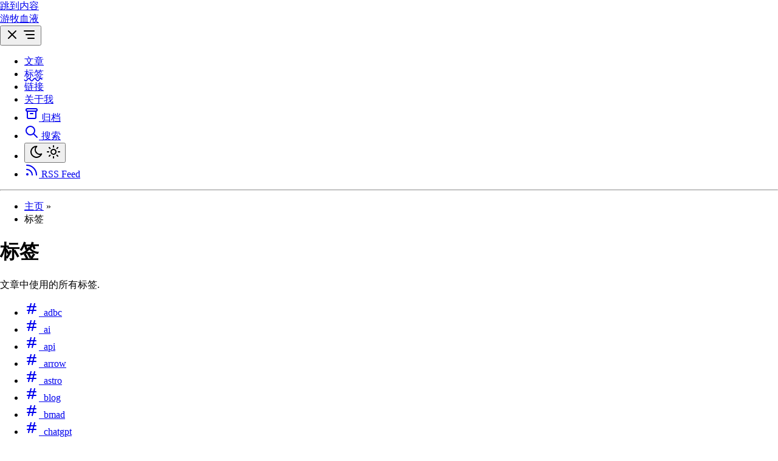

--- FILE ---
content_type: text/html; charset=utf-8
request_url: https://www.jitao.tech/tags/
body_size: 9654
content:
<!DOCTYPE html><html dir="ltr" lang="zh" class="false" data-astro-cid-sckkx6r4> <head><meta charset="UTF-8"><meta name="viewport" content="width=device-width"><link rel="icon" type="image/svg+xml" href="/favicon.svg"><link rel="canonical" href="https://www.jitao.tech/tags/"><meta name="generator" content="Astro v5.16.6"><!-- General Meta Tags --><title>标签 | 游牧血液</title><meta name="title" content="标签 | 游牧血液"><meta name="description" content="姬涛的个人网站"><meta name="author" content="Ji Tao"><link rel="sitemap" href="/sitemap-index.xml"><!-- Open Graph / Facebook --><meta property="og:title" content="标签 | 游牧血液"><meta property="og:description" content="姬涛的个人网站"><meta property="og:url" content="https://www.jitao.tech/tags/"><meta property="og:image" content="https://www.jitao.tech/astropaper-og.jpg"><!-- Article Published/Modified time --><!-- Twitter --><meta property="twitter:card" content="summary_large_image"><meta property="twitter:url" content="https://www.jitao.tech/tags/"><meta property="twitter:title" content="标签 | 游牧血液"><meta property="twitter:description" content="姬涛的个人网站"><meta property="twitter:image" content="https://www.jitao.tech/astropaper-og.jpg"><!-- Google JSON-LD Structured data --><script type="application/ld+json">{"@context":"https://schema.org","@type":"BlogPosting","headline":"标签 | 游牧血液","image":"https://www.jitao.tech/astropaper-og.jpg","datePublished":"undefined","author":[{"@type":"Person","name":"Ji Tao","url":"https://satnaing.dev/"}]}</script><!-- Enable RSS feed auto-discovery  --><!-- https://docs.astro.build/en/recipes/rss/#enabling-rss-feed-auto-discovery --><link rel="alternate" type="application/rss+xml" title="游牧血液" href="https://www.jitao.tech/rss.xml"><meta name="theme-color" content=""><meta name="astro-view-transitions-enabled" content="true"><meta name="astro-view-transitions-fallback" content="animate"><script type="module" src="/_astro/ClientRouter.astro_astro_type_script_index_0_lang.QW52Ox2j.js"></script><script src="/toggle-theme.js"></script><script lang="javascript">
          // eslint-disable-next-line no-var
          var _hmt = _hmt || [];
          (function () {
            const hm = document.createElement("script");
            hm.src = "https://hm.baidu.com/hm.js?3255a5bef7dc893e1c69a2040b62862b";
            const s = document.getElementsByTagName("script")[0];
            s.parentNode.insertBefore(hm, s);
          })();
          </script><link rel="stylesheet" href="/_astro/about.C3UVZNRV.css">
<style>@keyframes astroFadeInOut{0%{opacity:1}to{opacity:0}}@keyframes astroFadeIn{0%{opacity:0;mix-blend-mode:plus-lighter}to{opacity:1;mix-blend-mode:plus-lighter}}@keyframes astroFadeOut{0%{opacity:1;mix-blend-mode:plus-lighter}to{opacity:0;mix-blend-mode:plus-lighter}}@keyframes astroSlideFromRight{0%{transform:translate(100%)}}@keyframes astroSlideFromLeft{0%{transform:translate(-100%)}}@keyframes astroSlideToRight{to{transform:translate(100%)}}@keyframes astroSlideToLeft{to{transform:translate(-100%)}}@media (prefers-reduced-motion){::view-transition-group(*),::view-transition-old(*),::view-transition-new(*){animation:none!important}[data-astro-transition-scope]{animation:none!important}}
:where([data-astro-image]){object-fit:var(--fit);object-position:var(--pos);height:auto}:where([data-astro-image=full-width]){width:100%}:where([data-astro-image=constrained]){max-width:100%}
</style><style>[data-astro-transition-scope="astro-36ssibgs-1"] { view-transition-name: adbc; }@layer astro { ::view-transition-old(adbc) { 
	animation-duration: 180ms;
	animation-timing-function: cubic-bezier(0.76, 0, 0.24, 1);
	animation-fill-mode: both;
	animation-name: astroFadeOut; }::view-transition-new(adbc) { 
	animation-duration: 180ms;
	animation-timing-function: cubic-bezier(0.76, 0, 0.24, 1);
	animation-fill-mode: both;
	animation-name: astroFadeIn; }[data-astro-transition=back]::view-transition-old(adbc) { 
	animation-duration: 180ms;
	animation-timing-function: cubic-bezier(0.76, 0, 0.24, 1);
	animation-fill-mode: both;
	animation-name: astroFadeOut; }[data-astro-transition=back]::view-transition-new(adbc) { 
	animation-duration: 180ms;
	animation-timing-function: cubic-bezier(0.76, 0, 0.24, 1);
	animation-fill-mode: both;
	animation-name: astroFadeIn; } }[data-astro-transition-fallback="old"] [data-astro-transition-scope="astro-36ssibgs-1"],
			[data-astro-transition-fallback="old"][data-astro-transition-scope="astro-36ssibgs-1"] { 
	animation-duration: 180ms;
	animation-timing-function: cubic-bezier(0.76, 0, 0.24, 1);
	animation-fill-mode: both;
	animation-name: astroFadeOut; }[data-astro-transition-fallback="new"] [data-astro-transition-scope="astro-36ssibgs-1"],
			[data-astro-transition-fallback="new"][data-astro-transition-scope="astro-36ssibgs-1"] { 
	animation-duration: 180ms;
	animation-timing-function: cubic-bezier(0.76, 0, 0.24, 1);
	animation-fill-mode: both;
	animation-name: astroFadeIn; }[data-astro-transition=back][data-astro-transition-fallback="old"] [data-astro-transition-scope="astro-36ssibgs-1"],
			[data-astro-transition=back][data-astro-transition-fallback="old"][data-astro-transition-scope="astro-36ssibgs-1"] { 
	animation-duration: 180ms;
	animation-timing-function: cubic-bezier(0.76, 0, 0.24, 1);
	animation-fill-mode: both;
	animation-name: astroFadeOut; }[data-astro-transition=back][data-astro-transition-fallback="new"] [data-astro-transition-scope="astro-36ssibgs-1"],
			[data-astro-transition=back][data-astro-transition-fallback="new"][data-astro-transition-scope="astro-36ssibgs-1"] { 
	animation-duration: 180ms;
	animation-timing-function: cubic-bezier(0.76, 0, 0.24, 1);
	animation-fill-mode: both;
	animation-name: astroFadeIn; }</style><style>[data-astro-transition-scope="astro-36ssibgs-2"] { view-transition-name: ai; }@layer astro { ::view-transition-old(ai) { 
	animation-duration: 180ms;
	animation-timing-function: cubic-bezier(0.76, 0, 0.24, 1);
	animation-fill-mode: both;
	animation-name: astroFadeOut; }::view-transition-new(ai) { 
	animation-duration: 180ms;
	animation-timing-function: cubic-bezier(0.76, 0, 0.24, 1);
	animation-fill-mode: both;
	animation-name: astroFadeIn; }[data-astro-transition=back]::view-transition-old(ai) { 
	animation-duration: 180ms;
	animation-timing-function: cubic-bezier(0.76, 0, 0.24, 1);
	animation-fill-mode: both;
	animation-name: astroFadeOut; }[data-astro-transition=back]::view-transition-new(ai) { 
	animation-duration: 180ms;
	animation-timing-function: cubic-bezier(0.76, 0, 0.24, 1);
	animation-fill-mode: both;
	animation-name: astroFadeIn; } }[data-astro-transition-fallback="old"] [data-astro-transition-scope="astro-36ssibgs-2"],
			[data-astro-transition-fallback="old"][data-astro-transition-scope="astro-36ssibgs-2"] { 
	animation-duration: 180ms;
	animation-timing-function: cubic-bezier(0.76, 0, 0.24, 1);
	animation-fill-mode: both;
	animation-name: astroFadeOut; }[data-astro-transition-fallback="new"] [data-astro-transition-scope="astro-36ssibgs-2"],
			[data-astro-transition-fallback="new"][data-astro-transition-scope="astro-36ssibgs-2"] { 
	animation-duration: 180ms;
	animation-timing-function: cubic-bezier(0.76, 0, 0.24, 1);
	animation-fill-mode: both;
	animation-name: astroFadeIn; }[data-astro-transition=back][data-astro-transition-fallback="old"] [data-astro-transition-scope="astro-36ssibgs-2"],
			[data-astro-transition=back][data-astro-transition-fallback="old"][data-astro-transition-scope="astro-36ssibgs-2"] { 
	animation-duration: 180ms;
	animation-timing-function: cubic-bezier(0.76, 0, 0.24, 1);
	animation-fill-mode: both;
	animation-name: astroFadeOut; }[data-astro-transition=back][data-astro-transition-fallback="new"] [data-astro-transition-scope="astro-36ssibgs-2"],
			[data-astro-transition=back][data-astro-transition-fallback="new"][data-astro-transition-scope="astro-36ssibgs-2"] { 
	animation-duration: 180ms;
	animation-timing-function: cubic-bezier(0.76, 0, 0.24, 1);
	animation-fill-mode: both;
	animation-name: astroFadeIn; }</style><style>[data-astro-transition-scope="astro-36ssibgs-3"] { view-transition-name: api; }@layer astro { ::view-transition-old(api) { 
	animation-duration: 180ms;
	animation-timing-function: cubic-bezier(0.76, 0, 0.24, 1);
	animation-fill-mode: both;
	animation-name: astroFadeOut; }::view-transition-new(api) { 
	animation-duration: 180ms;
	animation-timing-function: cubic-bezier(0.76, 0, 0.24, 1);
	animation-fill-mode: both;
	animation-name: astroFadeIn; }[data-astro-transition=back]::view-transition-old(api) { 
	animation-duration: 180ms;
	animation-timing-function: cubic-bezier(0.76, 0, 0.24, 1);
	animation-fill-mode: both;
	animation-name: astroFadeOut; }[data-astro-transition=back]::view-transition-new(api) { 
	animation-duration: 180ms;
	animation-timing-function: cubic-bezier(0.76, 0, 0.24, 1);
	animation-fill-mode: both;
	animation-name: astroFadeIn; } }[data-astro-transition-fallback="old"] [data-astro-transition-scope="astro-36ssibgs-3"],
			[data-astro-transition-fallback="old"][data-astro-transition-scope="astro-36ssibgs-3"] { 
	animation-duration: 180ms;
	animation-timing-function: cubic-bezier(0.76, 0, 0.24, 1);
	animation-fill-mode: both;
	animation-name: astroFadeOut; }[data-astro-transition-fallback="new"] [data-astro-transition-scope="astro-36ssibgs-3"],
			[data-astro-transition-fallback="new"][data-astro-transition-scope="astro-36ssibgs-3"] { 
	animation-duration: 180ms;
	animation-timing-function: cubic-bezier(0.76, 0, 0.24, 1);
	animation-fill-mode: both;
	animation-name: astroFadeIn; }[data-astro-transition=back][data-astro-transition-fallback="old"] [data-astro-transition-scope="astro-36ssibgs-3"],
			[data-astro-transition=back][data-astro-transition-fallback="old"][data-astro-transition-scope="astro-36ssibgs-3"] { 
	animation-duration: 180ms;
	animation-timing-function: cubic-bezier(0.76, 0, 0.24, 1);
	animation-fill-mode: both;
	animation-name: astroFadeOut; }[data-astro-transition=back][data-astro-transition-fallback="new"] [data-astro-transition-scope="astro-36ssibgs-3"],
			[data-astro-transition=back][data-astro-transition-fallback="new"][data-astro-transition-scope="astro-36ssibgs-3"] { 
	animation-duration: 180ms;
	animation-timing-function: cubic-bezier(0.76, 0, 0.24, 1);
	animation-fill-mode: both;
	animation-name: astroFadeIn; }</style><style>[data-astro-transition-scope="astro-36ssibgs-4"] { view-transition-name: arrow; }@layer astro { ::view-transition-old(arrow) { 
	animation-duration: 180ms;
	animation-timing-function: cubic-bezier(0.76, 0, 0.24, 1);
	animation-fill-mode: both;
	animation-name: astroFadeOut; }::view-transition-new(arrow) { 
	animation-duration: 180ms;
	animation-timing-function: cubic-bezier(0.76, 0, 0.24, 1);
	animation-fill-mode: both;
	animation-name: astroFadeIn; }[data-astro-transition=back]::view-transition-old(arrow) { 
	animation-duration: 180ms;
	animation-timing-function: cubic-bezier(0.76, 0, 0.24, 1);
	animation-fill-mode: both;
	animation-name: astroFadeOut; }[data-astro-transition=back]::view-transition-new(arrow) { 
	animation-duration: 180ms;
	animation-timing-function: cubic-bezier(0.76, 0, 0.24, 1);
	animation-fill-mode: both;
	animation-name: astroFadeIn; } }[data-astro-transition-fallback="old"] [data-astro-transition-scope="astro-36ssibgs-4"],
			[data-astro-transition-fallback="old"][data-astro-transition-scope="astro-36ssibgs-4"] { 
	animation-duration: 180ms;
	animation-timing-function: cubic-bezier(0.76, 0, 0.24, 1);
	animation-fill-mode: both;
	animation-name: astroFadeOut; }[data-astro-transition-fallback="new"] [data-astro-transition-scope="astro-36ssibgs-4"],
			[data-astro-transition-fallback="new"][data-astro-transition-scope="astro-36ssibgs-4"] { 
	animation-duration: 180ms;
	animation-timing-function: cubic-bezier(0.76, 0, 0.24, 1);
	animation-fill-mode: both;
	animation-name: astroFadeIn; }[data-astro-transition=back][data-astro-transition-fallback="old"] [data-astro-transition-scope="astro-36ssibgs-4"],
			[data-astro-transition=back][data-astro-transition-fallback="old"][data-astro-transition-scope="astro-36ssibgs-4"] { 
	animation-duration: 180ms;
	animation-timing-function: cubic-bezier(0.76, 0, 0.24, 1);
	animation-fill-mode: both;
	animation-name: astroFadeOut; }[data-astro-transition=back][data-astro-transition-fallback="new"] [data-astro-transition-scope="astro-36ssibgs-4"],
			[data-astro-transition=back][data-astro-transition-fallback="new"][data-astro-transition-scope="astro-36ssibgs-4"] { 
	animation-duration: 180ms;
	animation-timing-function: cubic-bezier(0.76, 0, 0.24, 1);
	animation-fill-mode: both;
	animation-name: astroFadeIn; }</style><style>[data-astro-transition-scope="astro-36ssibgs-5"] { view-transition-name: astro; }@layer astro { ::view-transition-old(astro) { 
	animation-duration: 180ms;
	animation-timing-function: cubic-bezier(0.76, 0, 0.24, 1);
	animation-fill-mode: both;
	animation-name: astroFadeOut; }::view-transition-new(astro) { 
	animation-duration: 180ms;
	animation-timing-function: cubic-bezier(0.76, 0, 0.24, 1);
	animation-fill-mode: both;
	animation-name: astroFadeIn; }[data-astro-transition=back]::view-transition-old(astro) { 
	animation-duration: 180ms;
	animation-timing-function: cubic-bezier(0.76, 0, 0.24, 1);
	animation-fill-mode: both;
	animation-name: astroFadeOut; }[data-astro-transition=back]::view-transition-new(astro) { 
	animation-duration: 180ms;
	animation-timing-function: cubic-bezier(0.76, 0, 0.24, 1);
	animation-fill-mode: both;
	animation-name: astroFadeIn; } }[data-astro-transition-fallback="old"] [data-astro-transition-scope="astro-36ssibgs-5"],
			[data-astro-transition-fallback="old"][data-astro-transition-scope="astro-36ssibgs-5"] { 
	animation-duration: 180ms;
	animation-timing-function: cubic-bezier(0.76, 0, 0.24, 1);
	animation-fill-mode: both;
	animation-name: astroFadeOut; }[data-astro-transition-fallback="new"] [data-astro-transition-scope="astro-36ssibgs-5"],
			[data-astro-transition-fallback="new"][data-astro-transition-scope="astro-36ssibgs-5"] { 
	animation-duration: 180ms;
	animation-timing-function: cubic-bezier(0.76, 0, 0.24, 1);
	animation-fill-mode: both;
	animation-name: astroFadeIn; }[data-astro-transition=back][data-astro-transition-fallback="old"] [data-astro-transition-scope="astro-36ssibgs-5"],
			[data-astro-transition=back][data-astro-transition-fallback="old"][data-astro-transition-scope="astro-36ssibgs-5"] { 
	animation-duration: 180ms;
	animation-timing-function: cubic-bezier(0.76, 0, 0.24, 1);
	animation-fill-mode: both;
	animation-name: astroFadeOut; }[data-astro-transition=back][data-astro-transition-fallback="new"] [data-astro-transition-scope="astro-36ssibgs-5"],
			[data-astro-transition=back][data-astro-transition-fallback="new"][data-astro-transition-scope="astro-36ssibgs-5"] { 
	animation-duration: 180ms;
	animation-timing-function: cubic-bezier(0.76, 0, 0.24, 1);
	animation-fill-mode: both;
	animation-name: astroFadeIn; }</style><style>[data-astro-transition-scope="astro-36ssibgs-6"] { view-transition-name: blog; }@layer astro { ::view-transition-old(blog) { 
	animation-duration: 180ms;
	animation-timing-function: cubic-bezier(0.76, 0, 0.24, 1);
	animation-fill-mode: both;
	animation-name: astroFadeOut; }::view-transition-new(blog) { 
	animation-duration: 180ms;
	animation-timing-function: cubic-bezier(0.76, 0, 0.24, 1);
	animation-fill-mode: both;
	animation-name: astroFadeIn; }[data-astro-transition=back]::view-transition-old(blog) { 
	animation-duration: 180ms;
	animation-timing-function: cubic-bezier(0.76, 0, 0.24, 1);
	animation-fill-mode: both;
	animation-name: astroFadeOut; }[data-astro-transition=back]::view-transition-new(blog) { 
	animation-duration: 180ms;
	animation-timing-function: cubic-bezier(0.76, 0, 0.24, 1);
	animation-fill-mode: both;
	animation-name: astroFadeIn; } }[data-astro-transition-fallback="old"] [data-astro-transition-scope="astro-36ssibgs-6"],
			[data-astro-transition-fallback="old"][data-astro-transition-scope="astro-36ssibgs-6"] { 
	animation-duration: 180ms;
	animation-timing-function: cubic-bezier(0.76, 0, 0.24, 1);
	animation-fill-mode: both;
	animation-name: astroFadeOut; }[data-astro-transition-fallback="new"] [data-astro-transition-scope="astro-36ssibgs-6"],
			[data-astro-transition-fallback="new"][data-astro-transition-scope="astro-36ssibgs-6"] { 
	animation-duration: 180ms;
	animation-timing-function: cubic-bezier(0.76, 0, 0.24, 1);
	animation-fill-mode: both;
	animation-name: astroFadeIn; }[data-astro-transition=back][data-astro-transition-fallback="old"] [data-astro-transition-scope="astro-36ssibgs-6"],
			[data-astro-transition=back][data-astro-transition-fallback="old"][data-astro-transition-scope="astro-36ssibgs-6"] { 
	animation-duration: 180ms;
	animation-timing-function: cubic-bezier(0.76, 0, 0.24, 1);
	animation-fill-mode: both;
	animation-name: astroFadeOut; }[data-astro-transition=back][data-astro-transition-fallback="new"] [data-astro-transition-scope="astro-36ssibgs-6"],
			[data-astro-transition=back][data-astro-transition-fallback="new"][data-astro-transition-scope="astro-36ssibgs-6"] { 
	animation-duration: 180ms;
	animation-timing-function: cubic-bezier(0.76, 0, 0.24, 1);
	animation-fill-mode: both;
	animation-name: astroFadeIn; }</style><style>[data-astro-transition-scope="astro-36ssibgs-7"] { view-transition-name: bmad; }@layer astro { ::view-transition-old(bmad) { 
	animation-duration: 180ms;
	animation-timing-function: cubic-bezier(0.76, 0, 0.24, 1);
	animation-fill-mode: both;
	animation-name: astroFadeOut; }::view-transition-new(bmad) { 
	animation-duration: 180ms;
	animation-timing-function: cubic-bezier(0.76, 0, 0.24, 1);
	animation-fill-mode: both;
	animation-name: astroFadeIn; }[data-astro-transition=back]::view-transition-old(bmad) { 
	animation-duration: 180ms;
	animation-timing-function: cubic-bezier(0.76, 0, 0.24, 1);
	animation-fill-mode: both;
	animation-name: astroFadeOut; }[data-astro-transition=back]::view-transition-new(bmad) { 
	animation-duration: 180ms;
	animation-timing-function: cubic-bezier(0.76, 0, 0.24, 1);
	animation-fill-mode: both;
	animation-name: astroFadeIn; } }[data-astro-transition-fallback="old"] [data-astro-transition-scope="astro-36ssibgs-7"],
			[data-astro-transition-fallback="old"][data-astro-transition-scope="astro-36ssibgs-7"] { 
	animation-duration: 180ms;
	animation-timing-function: cubic-bezier(0.76, 0, 0.24, 1);
	animation-fill-mode: both;
	animation-name: astroFadeOut; }[data-astro-transition-fallback="new"] [data-astro-transition-scope="astro-36ssibgs-7"],
			[data-astro-transition-fallback="new"][data-astro-transition-scope="astro-36ssibgs-7"] { 
	animation-duration: 180ms;
	animation-timing-function: cubic-bezier(0.76, 0, 0.24, 1);
	animation-fill-mode: both;
	animation-name: astroFadeIn; }[data-astro-transition=back][data-astro-transition-fallback="old"] [data-astro-transition-scope="astro-36ssibgs-7"],
			[data-astro-transition=back][data-astro-transition-fallback="old"][data-astro-transition-scope="astro-36ssibgs-7"] { 
	animation-duration: 180ms;
	animation-timing-function: cubic-bezier(0.76, 0, 0.24, 1);
	animation-fill-mode: both;
	animation-name: astroFadeOut; }[data-astro-transition=back][data-astro-transition-fallback="new"] [data-astro-transition-scope="astro-36ssibgs-7"],
			[data-astro-transition=back][data-astro-transition-fallback="new"][data-astro-transition-scope="astro-36ssibgs-7"] { 
	animation-duration: 180ms;
	animation-timing-function: cubic-bezier(0.76, 0, 0.24, 1);
	animation-fill-mode: both;
	animation-name: astroFadeIn; }</style><style>[data-astro-transition-scope="astro-36ssibgs-8"] { view-transition-name: chatgpt; }@layer astro { ::view-transition-old(chatgpt) { 
	animation-duration: 180ms;
	animation-timing-function: cubic-bezier(0.76, 0, 0.24, 1);
	animation-fill-mode: both;
	animation-name: astroFadeOut; }::view-transition-new(chatgpt) { 
	animation-duration: 180ms;
	animation-timing-function: cubic-bezier(0.76, 0, 0.24, 1);
	animation-fill-mode: both;
	animation-name: astroFadeIn; }[data-astro-transition=back]::view-transition-old(chatgpt) { 
	animation-duration: 180ms;
	animation-timing-function: cubic-bezier(0.76, 0, 0.24, 1);
	animation-fill-mode: both;
	animation-name: astroFadeOut; }[data-astro-transition=back]::view-transition-new(chatgpt) { 
	animation-duration: 180ms;
	animation-timing-function: cubic-bezier(0.76, 0, 0.24, 1);
	animation-fill-mode: both;
	animation-name: astroFadeIn; } }[data-astro-transition-fallback="old"] [data-astro-transition-scope="astro-36ssibgs-8"],
			[data-astro-transition-fallback="old"][data-astro-transition-scope="astro-36ssibgs-8"] { 
	animation-duration: 180ms;
	animation-timing-function: cubic-bezier(0.76, 0, 0.24, 1);
	animation-fill-mode: both;
	animation-name: astroFadeOut; }[data-astro-transition-fallback="new"] [data-astro-transition-scope="astro-36ssibgs-8"],
			[data-astro-transition-fallback="new"][data-astro-transition-scope="astro-36ssibgs-8"] { 
	animation-duration: 180ms;
	animation-timing-function: cubic-bezier(0.76, 0, 0.24, 1);
	animation-fill-mode: both;
	animation-name: astroFadeIn; }[data-astro-transition=back][data-astro-transition-fallback="old"] [data-astro-transition-scope="astro-36ssibgs-8"],
			[data-astro-transition=back][data-astro-transition-fallback="old"][data-astro-transition-scope="astro-36ssibgs-8"] { 
	animation-duration: 180ms;
	animation-timing-function: cubic-bezier(0.76, 0, 0.24, 1);
	animation-fill-mode: both;
	animation-name: astroFadeOut; }[data-astro-transition=back][data-astro-transition-fallback="new"] [data-astro-transition-scope="astro-36ssibgs-8"],
			[data-astro-transition=back][data-astro-transition-fallback="new"][data-astro-transition-scope="astro-36ssibgs-8"] { 
	animation-duration: 180ms;
	animation-timing-function: cubic-bezier(0.76, 0, 0.24, 1);
	animation-fill-mode: both;
	animation-name: astroFadeIn; }</style><style>[data-astro-transition-scope="astro-36ssibgs-9"] { view-transition-name: cuid; }@layer astro { ::view-transition-old(cuid) { 
	animation-duration: 180ms;
	animation-timing-function: cubic-bezier(0.76, 0, 0.24, 1);
	animation-fill-mode: both;
	animation-name: astroFadeOut; }::view-transition-new(cuid) { 
	animation-duration: 180ms;
	animation-timing-function: cubic-bezier(0.76, 0, 0.24, 1);
	animation-fill-mode: both;
	animation-name: astroFadeIn; }[data-astro-transition=back]::view-transition-old(cuid) { 
	animation-duration: 180ms;
	animation-timing-function: cubic-bezier(0.76, 0, 0.24, 1);
	animation-fill-mode: both;
	animation-name: astroFadeOut; }[data-astro-transition=back]::view-transition-new(cuid) { 
	animation-duration: 180ms;
	animation-timing-function: cubic-bezier(0.76, 0, 0.24, 1);
	animation-fill-mode: both;
	animation-name: astroFadeIn; } }[data-astro-transition-fallback="old"] [data-astro-transition-scope="astro-36ssibgs-9"],
			[data-astro-transition-fallback="old"][data-astro-transition-scope="astro-36ssibgs-9"] { 
	animation-duration: 180ms;
	animation-timing-function: cubic-bezier(0.76, 0, 0.24, 1);
	animation-fill-mode: both;
	animation-name: astroFadeOut; }[data-astro-transition-fallback="new"] [data-astro-transition-scope="astro-36ssibgs-9"],
			[data-astro-transition-fallback="new"][data-astro-transition-scope="astro-36ssibgs-9"] { 
	animation-duration: 180ms;
	animation-timing-function: cubic-bezier(0.76, 0, 0.24, 1);
	animation-fill-mode: both;
	animation-name: astroFadeIn; }[data-astro-transition=back][data-astro-transition-fallback="old"] [data-astro-transition-scope="astro-36ssibgs-9"],
			[data-astro-transition=back][data-astro-transition-fallback="old"][data-astro-transition-scope="astro-36ssibgs-9"] { 
	animation-duration: 180ms;
	animation-timing-function: cubic-bezier(0.76, 0, 0.24, 1);
	animation-fill-mode: both;
	animation-name: astroFadeOut; }[data-astro-transition=back][data-astro-transition-fallback="new"] [data-astro-transition-scope="astro-36ssibgs-9"],
			[data-astro-transition=back][data-astro-transition-fallback="new"][data-astro-transition-scope="astro-36ssibgs-9"] { 
	animation-duration: 180ms;
	animation-timing-function: cubic-bezier(0.76, 0, 0.24, 1);
	animation-fill-mode: both;
	animation-name: astroFadeIn; }</style><style>[data-astro-transition-scope="astro-36ssibgs-10"] { view-transition-name: dask; }@layer astro { ::view-transition-old(dask) { 
	animation-duration: 180ms;
	animation-timing-function: cubic-bezier(0.76, 0, 0.24, 1);
	animation-fill-mode: both;
	animation-name: astroFadeOut; }::view-transition-new(dask) { 
	animation-duration: 180ms;
	animation-timing-function: cubic-bezier(0.76, 0, 0.24, 1);
	animation-fill-mode: both;
	animation-name: astroFadeIn; }[data-astro-transition=back]::view-transition-old(dask) { 
	animation-duration: 180ms;
	animation-timing-function: cubic-bezier(0.76, 0, 0.24, 1);
	animation-fill-mode: both;
	animation-name: astroFadeOut; }[data-astro-transition=back]::view-transition-new(dask) { 
	animation-duration: 180ms;
	animation-timing-function: cubic-bezier(0.76, 0, 0.24, 1);
	animation-fill-mode: both;
	animation-name: astroFadeIn; } }[data-astro-transition-fallback="old"] [data-astro-transition-scope="astro-36ssibgs-10"],
			[data-astro-transition-fallback="old"][data-astro-transition-scope="astro-36ssibgs-10"] { 
	animation-duration: 180ms;
	animation-timing-function: cubic-bezier(0.76, 0, 0.24, 1);
	animation-fill-mode: both;
	animation-name: astroFadeOut; }[data-astro-transition-fallback="new"] [data-astro-transition-scope="astro-36ssibgs-10"],
			[data-astro-transition-fallback="new"][data-astro-transition-scope="astro-36ssibgs-10"] { 
	animation-duration: 180ms;
	animation-timing-function: cubic-bezier(0.76, 0, 0.24, 1);
	animation-fill-mode: both;
	animation-name: astroFadeIn; }[data-astro-transition=back][data-astro-transition-fallback="old"] [data-astro-transition-scope="astro-36ssibgs-10"],
			[data-astro-transition=back][data-astro-transition-fallback="old"][data-astro-transition-scope="astro-36ssibgs-10"] { 
	animation-duration: 180ms;
	animation-timing-function: cubic-bezier(0.76, 0, 0.24, 1);
	animation-fill-mode: both;
	animation-name: astroFadeOut; }[data-astro-transition=back][data-astro-transition-fallback="new"] [data-astro-transition-scope="astro-36ssibgs-10"],
			[data-astro-transition=back][data-astro-transition-fallback="new"][data-astro-transition-scope="astro-36ssibgs-10"] { 
	animation-duration: 180ms;
	animation-timing-function: cubic-bezier(0.76, 0, 0.24, 1);
	animation-fill-mode: both;
	animation-name: astroFadeIn; }</style><style>[data-astro-transition-scope="astro-36ssibgs-11"] { view-transition-name: devops; }@layer astro { ::view-transition-old(devops) { 
	animation-duration: 180ms;
	animation-timing-function: cubic-bezier(0.76, 0, 0.24, 1);
	animation-fill-mode: both;
	animation-name: astroFadeOut; }::view-transition-new(devops) { 
	animation-duration: 180ms;
	animation-timing-function: cubic-bezier(0.76, 0, 0.24, 1);
	animation-fill-mode: both;
	animation-name: astroFadeIn; }[data-astro-transition=back]::view-transition-old(devops) { 
	animation-duration: 180ms;
	animation-timing-function: cubic-bezier(0.76, 0, 0.24, 1);
	animation-fill-mode: both;
	animation-name: astroFadeOut; }[data-astro-transition=back]::view-transition-new(devops) { 
	animation-duration: 180ms;
	animation-timing-function: cubic-bezier(0.76, 0, 0.24, 1);
	animation-fill-mode: both;
	animation-name: astroFadeIn; } }[data-astro-transition-fallback="old"] [data-astro-transition-scope="astro-36ssibgs-11"],
			[data-astro-transition-fallback="old"][data-astro-transition-scope="astro-36ssibgs-11"] { 
	animation-duration: 180ms;
	animation-timing-function: cubic-bezier(0.76, 0, 0.24, 1);
	animation-fill-mode: both;
	animation-name: astroFadeOut; }[data-astro-transition-fallback="new"] [data-astro-transition-scope="astro-36ssibgs-11"],
			[data-astro-transition-fallback="new"][data-astro-transition-scope="astro-36ssibgs-11"] { 
	animation-duration: 180ms;
	animation-timing-function: cubic-bezier(0.76, 0, 0.24, 1);
	animation-fill-mode: both;
	animation-name: astroFadeIn; }[data-astro-transition=back][data-astro-transition-fallback="old"] [data-astro-transition-scope="astro-36ssibgs-11"],
			[data-astro-transition=back][data-astro-transition-fallback="old"][data-astro-transition-scope="astro-36ssibgs-11"] { 
	animation-duration: 180ms;
	animation-timing-function: cubic-bezier(0.76, 0, 0.24, 1);
	animation-fill-mode: both;
	animation-name: astroFadeOut; }[data-astro-transition=back][data-astro-transition-fallback="new"] [data-astro-transition-scope="astro-36ssibgs-11"],
			[data-astro-transition=back][data-astro-transition-fallback="new"][data-astro-transition-scope="astro-36ssibgs-11"] { 
	animation-duration: 180ms;
	animation-timing-function: cubic-bezier(0.76, 0, 0.24, 1);
	animation-fill-mode: both;
	animation-name: astroFadeIn; }</style><style>[data-astro-transition-scope="astro-36ssibgs-12"] { view-transition-name: duckdb; }@layer astro { ::view-transition-old(duckdb) { 
	animation-duration: 180ms;
	animation-timing-function: cubic-bezier(0.76, 0, 0.24, 1);
	animation-fill-mode: both;
	animation-name: astroFadeOut; }::view-transition-new(duckdb) { 
	animation-duration: 180ms;
	animation-timing-function: cubic-bezier(0.76, 0, 0.24, 1);
	animation-fill-mode: both;
	animation-name: astroFadeIn; }[data-astro-transition=back]::view-transition-old(duckdb) { 
	animation-duration: 180ms;
	animation-timing-function: cubic-bezier(0.76, 0, 0.24, 1);
	animation-fill-mode: both;
	animation-name: astroFadeOut; }[data-astro-transition=back]::view-transition-new(duckdb) { 
	animation-duration: 180ms;
	animation-timing-function: cubic-bezier(0.76, 0, 0.24, 1);
	animation-fill-mode: both;
	animation-name: astroFadeIn; } }[data-astro-transition-fallback="old"] [data-astro-transition-scope="astro-36ssibgs-12"],
			[data-astro-transition-fallback="old"][data-astro-transition-scope="astro-36ssibgs-12"] { 
	animation-duration: 180ms;
	animation-timing-function: cubic-bezier(0.76, 0, 0.24, 1);
	animation-fill-mode: both;
	animation-name: astroFadeOut; }[data-astro-transition-fallback="new"] [data-astro-transition-scope="astro-36ssibgs-12"],
			[data-astro-transition-fallback="new"][data-astro-transition-scope="astro-36ssibgs-12"] { 
	animation-duration: 180ms;
	animation-timing-function: cubic-bezier(0.76, 0, 0.24, 1);
	animation-fill-mode: both;
	animation-name: astroFadeIn; }[data-astro-transition=back][data-astro-transition-fallback="old"] [data-astro-transition-scope="astro-36ssibgs-12"],
			[data-astro-transition=back][data-astro-transition-fallback="old"][data-astro-transition-scope="astro-36ssibgs-12"] { 
	animation-duration: 180ms;
	animation-timing-function: cubic-bezier(0.76, 0, 0.24, 1);
	animation-fill-mode: both;
	animation-name: astroFadeOut; }[data-astro-transition=back][data-astro-transition-fallback="new"] [data-astro-transition-scope="astro-36ssibgs-12"],
			[data-astro-transition=back][data-astro-transition-fallback="new"][data-astro-transition-scope="astro-36ssibgs-12"] { 
	animation-duration: 180ms;
	animation-timing-function: cubic-bezier(0.76, 0, 0.24, 1);
	animation-fill-mode: both;
	animation-name: astroFadeIn; }</style><style>[data-astro-transition-scope="astro-36ssibgs-13"] { view-transition-name: flutter; }@layer astro { ::view-transition-old(flutter) { 
	animation-duration: 180ms;
	animation-timing-function: cubic-bezier(0.76, 0, 0.24, 1);
	animation-fill-mode: both;
	animation-name: astroFadeOut; }::view-transition-new(flutter) { 
	animation-duration: 180ms;
	animation-timing-function: cubic-bezier(0.76, 0, 0.24, 1);
	animation-fill-mode: both;
	animation-name: astroFadeIn; }[data-astro-transition=back]::view-transition-old(flutter) { 
	animation-duration: 180ms;
	animation-timing-function: cubic-bezier(0.76, 0, 0.24, 1);
	animation-fill-mode: both;
	animation-name: astroFadeOut; }[data-astro-transition=back]::view-transition-new(flutter) { 
	animation-duration: 180ms;
	animation-timing-function: cubic-bezier(0.76, 0, 0.24, 1);
	animation-fill-mode: both;
	animation-name: astroFadeIn; } }[data-astro-transition-fallback="old"] [data-astro-transition-scope="astro-36ssibgs-13"],
			[data-astro-transition-fallback="old"][data-astro-transition-scope="astro-36ssibgs-13"] { 
	animation-duration: 180ms;
	animation-timing-function: cubic-bezier(0.76, 0, 0.24, 1);
	animation-fill-mode: both;
	animation-name: astroFadeOut; }[data-astro-transition-fallback="new"] [data-astro-transition-scope="astro-36ssibgs-13"],
			[data-astro-transition-fallback="new"][data-astro-transition-scope="astro-36ssibgs-13"] { 
	animation-duration: 180ms;
	animation-timing-function: cubic-bezier(0.76, 0, 0.24, 1);
	animation-fill-mode: both;
	animation-name: astroFadeIn; }[data-astro-transition=back][data-astro-transition-fallback="old"] [data-astro-transition-scope="astro-36ssibgs-13"],
			[data-astro-transition=back][data-astro-transition-fallback="old"][data-astro-transition-scope="astro-36ssibgs-13"] { 
	animation-duration: 180ms;
	animation-timing-function: cubic-bezier(0.76, 0, 0.24, 1);
	animation-fill-mode: both;
	animation-name: astroFadeOut; }[data-astro-transition=back][data-astro-transition-fallback="new"] [data-astro-transition-scope="astro-36ssibgs-13"],
			[data-astro-transition=back][data-astro-transition-fallback="new"][data-astro-transition-scope="astro-36ssibgs-13"] { 
	animation-duration: 180ms;
	animation-timing-function: cubic-bezier(0.76, 0, 0.24, 1);
	animation-fill-mode: both;
	animation-name: astroFadeIn; }</style><style>[data-astro-transition-scope="astro-36ssibgs-14"] { view-transition-name: git; }@layer astro { ::view-transition-old(git) { 
	animation-duration: 180ms;
	animation-timing-function: cubic-bezier(0.76, 0, 0.24, 1);
	animation-fill-mode: both;
	animation-name: astroFadeOut; }::view-transition-new(git) { 
	animation-duration: 180ms;
	animation-timing-function: cubic-bezier(0.76, 0, 0.24, 1);
	animation-fill-mode: both;
	animation-name: astroFadeIn; }[data-astro-transition=back]::view-transition-old(git) { 
	animation-duration: 180ms;
	animation-timing-function: cubic-bezier(0.76, 0, 0.24, 1);
	animation-fill-mode: both;
	animation-name: astroFadeOut; }[data-astro-transition=back]::view-transition-new(git) { 
	animation-duration: 180ms;
	animation-timing-function: cubic-bezier(0.76, 0, 0.24, 1);
	animation-fill-mode: both;
	animation-name: astroFadeIn; } }[data-astro-transition-fallback="old"] [data-astro-transition-scope="astro-36ssibgs-14"],
			[data-astro-transition-fallback="old"][data-astro-transition-scope="astro-36ssibgs-14"] { 
	animation-duration: 180ms;
	animation-timing-function: cubic-bezier(0.76, 0, 0.24, 1);
	animation-fill-mode: both;
	animation-name: astroFadeOut; }[data-astro-transition-fallback="new"] [data-astro-transition-scope="astro-36ssibgs-14"],
			[data-astro-transition-fallback="new"][data-astro-transition-scope="astro-36ssibgs-14"] { 
	animation-duration: 180ms;
	animation-timing-function: cubic-bezier(0.76, 0, 0.24, 1);
	animation-fill-mode: both;
	animation-name: astroFadeIn; }[data-astro-transition=back][data-astro-transition-fallback="old"] [data-astro-transition-scope="astro-36ssibgs-14"],
			[data-astro-transition=back][data-astro-transition-fallback="old"][data-astro-transition-scope="astro-36ssibgs-14"] { 
	animation-duration: 180ms;
	animation-timing-function: cubic-bezier(0.76, 0, 0.24, 1);
	animation-fill-mode: both;
	animation-name: astroFadeOut; }[data-astro-transition=back][data-astro-transition-fallback="new"] [data-astro-transition-scope="astro-36ssibgs-14"],
			[data-astro-transition=back][data-astro-transition-fallback="new"][data-astro-transition-scope="astro-36ssibgs-14"] { 
	animation-duration: 180ms;
	animation-timing-function: cubic-bezier(0.76, 0, 0.24, 1);
	animation-fill-mode: both;
	animation-name: astroFadeIn; }</style><style>[data-astro-transition-scope="astro-36ssibgs-15"] { view-transition-name: gridsome; }@layer astro { ::view-transition-old(gridsome) { 
	animation-duration: 180ms;
	animation-timing-function: cubic-bezier(0.76, 0, 0.24, 1);
	animation-fill-mode: both;
	animation-name: astroFadeOut; }::view-transition-new(gridsome) { 
	animation-duration: 180ms;
	animation-timing-function: cubic-bezier(0.76, 0, 0.24, 1);
	animation-fill-mode: both;
	animation-name: astroFadeIn; }[data-astro-transition=back]::view-transition-old(gridsome) { 
	animation-duration: 180ms;
	animation-timing-function: cubic-bezier(0.76, 0, 0.24, 1);
	animation-fill-mode: both;
	animation-name: astroFadeOut; }[data-astro-transition=back]::view-transition-new(gridsome) { 
	animation-duration: 180ms;
	animation-timing-function: cubic-bezier(0.76, 0, 0.24, 1);
	animation-fill-mode: both;
	animation-name: astroFadeIn; } }[data-astro-transition-fallback="old"] [data-astro-transition-scope="astro-36ssibgs-15"],
			[data-astro-transition-fallback="old"][data-astro-transition-scope="astro-36ssibgs-15"] { 
	animation-duration: 180ms;
	animation-timing-function: cubic-bezier(0.76, 0, 0.24, 1);
	animation-fill-mode: both;
	animation-name: astroFadeOut; }[data-astro-transition-fallback="new"] [data-astro-transition-scope="astro-36ssibgs-15"],
			[data-astro-transition-fallback="new"][data-astro-transition-scope="astro-36ssibgs-15"] { 
	animation-duration: 180ms;
	animation-timing-function: cubic-bezier(0.76, 0, 0.24, 1);
	animation-fill-mode: both;
	animation-name: astroFadeIn; }[data-astro-transition=back][data-astro-transition-fallback="old"] [data-astro-transition-scope="astro-36ssibgs-15"],
			[data-astro-transition=back][data-astro-transition-fallback="old"][data-astro-transition-scope="astro-36ssibgs-15"] { 
	animation-duration: 180ms;
	animation-timing-function: cubic-bezier(0.76, 0, 0.24, 1);
	animation-fill-mode: both;
	animation-name: astroFadeOut; }[data-astro-transition=back][data-astro-transition-fallback="new"] [data-astro-transition-scope="astro-36ssibgs-15"],
			[data-astro-transition=back][data-astro-transition-fallback="new"][data-astro-transition-scope="astro-36ssibgs-15"] { 
	animation-duration: 180ms;
	animation-timing-function: cubic-bezier(0.76, 0, 0.24, 1);
	animation-fill-mode: both;
	animation-name: astroFadeIn; }</style><style>[data-astro-transition-scope="astro-36ssibgs-16"] { view-transition-name: http; }@layer astro { ::view-transition-old(http) { 
	animation-duration: 180ms;
	animation-timing-function: cubic-bezier(0.76, 0, 0.24, 1);
	animation-fill-mode: both;
	animation-name: astroFadeOut; }::view-transition-new(http) { 
	animation-duration: 180ms;
	animation-timing-function: cubic-bezier(0.76, 0, 0.24, 1);
	animation-fill-mode: both;
	animation-name: astroFadeIn; }[data-astro-transition=back]::view-transition-old(http) { 
	animation-duration: 180ms;
	animation-timing-function: cubic-bezier(0.76, 0, 0.24, 1);
	animation-fill-mode: both;
	animation-name: astroFadeOut; }[data-astro-transition=back]::view-transition-new(http) { 
	animation-duration: 180ms;
	animation-timing-function: cubic-bezier(0.76, 0, 0.24, 1);
	animation-fill-mode: both;
	animation-name: astroFadeIn; } }[data-astro-transition-fallback="old"] [data-astro-transition-scope="astro-36ssibgs-16"],
			[data-astro-transition-fallback="old"][data-astro-transition-scope="astro-36ssibgs-16"] { 
	animation-duration: 180ms;
	animation-timing-function: cubic-bezier(0.76, 0, 0.24, 1);
	animation-fill-mode: both;
	animation-name: astroFadeOut; }[data-astro-transition-fallback="new"] [data-astro-transition-scope="astro-36ssibgs-16"],
			[data-astro-transition-fallback="new"][data-astro-transition-scope="astro-36ssibgs-16"] { 
	animation-duration: 180ms;
	animation-timing-function: cubic-bezier(0.76, 0, 0.24, 1);
	animation-fill-mode: both;
	animation-name: astroFadeIn; }[data-astro-transition=back][data-astro-transition-fallback="old"] [data-astro-transition-scope="astro-36ssibgs-16"],
			[data-astro-transition=back][data-astro-transition-fallback="old"][data-astro-transition-scope="astro-36ssibgs-16"] { 
	animation-duration: 180ms;
	animation-timing-function: cubic-bezier(0.76, 0, 0.24, 1);
	animation-fill-mode: both;
	animation-name: astroFadeOut; }[data-astro-transition=back][data-astro-transition-fallback="new"] [data-astro-transition-scope="astro-36ssibgs-16"],
			[data-astro-transition=back][data-astro-transition-fallback="new"][data-astro-transition-scope="astro-36ssibgs-16"] { 
	animation-duration: 180ms;
	animation-timing-function: cubic-bezier(0.76, 0, 0.24, 1);
	animation-fill-mode: both;
	animation-name: astroFadeIn; }</style><style>[data-astro-transition-scope="astro-36ssibgs-17"] { view-transition-name: hugo; }@layer astro { ::view-transition-old(hugo) { 
	animation-duration: 180ms;
	animation-timing-function: cubic-bezier(0.76, 0, 0.24, 1);
	animation-fill-mode: both;
	animation-name: astroFadeOut; }::view-transition-new(hugo) { 
	animation-duration: 180ms;
	animation-timing-function: cubic-bezier(0.76, 0, 0.24, 1);
	animation-fill-mode: both;
	animation-name: astroFadeIn; }[data-astro-transition=back]::view-transition-old(hugo) { 
	animation-duration: 180ms;
	animation-timing-function: cubic-bezier(0.76, 0, 0.24, 1);
	animation-fill-mode: both;
	animation-name: astroFadeOut; }[data-astro-transition=back]::view-transition-new(hugo) { 
	animation-duration: 180ms;
	animation-timing-function: cubic-bezier(0.76, 0, 0.24, 1);
	animation-fill-mode: both;
	animation-name: astroFadeIn; } }[data-astro-transition-fallback="old"] [data-astro-transition-scope="astro-36ssibgs-17"],
			[data-astro-transition-fallback="old"][data-astro-transition-scope="astro-36ssibgs-17"] { 
	animation-duration: 180ms;
	animation-timing-function: cubic-bezier(0.76, 0, 0.24, 1);
	animation-fill-mode: both;
	animation-name: astroFadeOut; }[data-astro-transition-fallback="new"] [data-astro-transition-scope="astro-36ssibgs-17"],
			[data-astro-transition-fallback="new"][data-astro-transition-scope="astro-36ssibgs-17"] { 
	animation-duration: 180ms;
	animation-timing-function: cubic-bezier(0.76, 0, 0.24, 1);
	animation-fill-mode: both;
	animation-name: astroFadeIn; }[data-astro-transition=back][data-astro-transition-fallback="old"] [data-astro-transition-scope="astro-36ssibgs-17"],
			[data-astro-transition=back][data-astro-transition-fallback="old"][data-astro-transition-scope="astro-36ssibgs-17"] { 
	animation-duration: 180ms;
	animation-timing-function: cubic-bezier(0.76, 0, 0.24, 1);
	animation-fill-mode: both;
	animation-name: astroFadeOut; }[data-astro-transition=back][data-astro-transition-fallback="new"] [data-astro-transition-scope="astro-36ssibgs-17"],
			[data-astro-transition=back][data-astro-transition-fallback="new"][data-astro-transition-scope="astro-36ssibgs-17"] { 
	animation-duration: 180ms;
	animation-timing-function: cubic-bezier(0.76, 0, 0.24, 1);
	animation-fill-mode: both;
	animation-name: astroFadeIn; }</style><style>[data-astro-transition-scope="astro-36ssibgs-18"] { view-transition-name: id; }@layer astro { ::view-transition-old(id) { 
	animation-duration: 180ms;
	animation-timing-function: cubic-bezier(0.76, 0, 0.24, 1);
	animation-fill-mode: both;
	animation-name: astroFadeOut; }::view-transition-new(id) { 
	animation-duration: 180ms;
	animation-timing-function: cubic-bezier(0.76, 0, 0.24, 1);
	animation-fill-mode: both;
	animation-name: astroFadeIn; }[data-astro-transition=back]::view-transition-old(id) { 
	animation-duration: 180ms;
	animation-timing-function: cubic-bezier(0.76, 0, 0.24, 1);
	animation-fill-mode: both;
	animation-name: astroFadeOut; }[data-astro-transition=back]::view-transition-new(id) { 
	animation-duration: 180ms;
	animation-timing-function: cubic-bezier(0.76, 0, 0.24, 1);
	animation-fill-mode: both;
	animation-name: astroFadeIn; } }[data-astro-transition-fallback="old"] [data-astro-transition-scope="astro-36ssibgs-18"],
			[data-astro-transition-fallback="old"][data-astro-transition-scope="astro-36ssibgs-18"] { 
	animation-duration: 180ms;
	animation-timing-function: cubic-bezier(0.76, 0, 0.24, 1);
	animation-fill-mode: both;
	animation-name: astroFadeOut; }[data-astro-transition-fallback="new"] [data-astro-transition-scope="astro-36ssibgs-18"],
			[data-astro-transition-fallback="new"][data-astro-transition-scope="astro-36ssibgs-18"] { 
	animation-duration: 180ms;
	animation-timing-function: cubic-bezier(0.76, 0, 0.24, 1);
	animation-fill-mode: both;
	animation-name: astroFadeIn; }[data-astro-transition=back][data-astro-transition-fallback="old"] [data-astro-transition-scope="astro-36ssibgs-18"],
			[data-astro-transition=back][data-astro-transition-fallback="old"][data-astro-transition-scope="astro-36ssibgs-18"] { 
	animation-duration: 180ms;
	animation-timing-function: cubic-bezier(0.76, 0, 0.24, 1);
	animation-fill-mode: both;
	animation-name: astroFadeOut; }[data-astro-transition=back][data-astro-transition-fallback="new"] [data-astro-transition-scope="astro-36ssibgs-18"],
			[data-astro-transition=back][data-astro-transition-fallback="new"][data-astro-transition-scope="astro-36ssibgs-18"] { 
	animation-duration: 180ms;
	animation-timing-function: cubic-bezier(0.76, 0, 0.24, 1);
	animation-fill-mode: both;
	animation-name: astroFadeIn; }</style><style>[data-astro-transition-scope="astro-36ssibgs-19"] { view-transition-name: iso; }@layer astro { ::view-transition-old(iso) { 
	animation-duration: 180ms;
	animation-timing-function: cubic-bezier(0.76, 0, 0.24, 1);
	animation-fill-mode: both;
	animation-name: astroFadeOut; }::view-transition-new(iso) { 
	animation-duration: 180ms;
	animation-timing-function: cubic-bezier(0.76, 0, 0.24, 1);
	animation-fill-mode: both;
	animation-name: astroFadeIn; }[data-astro-transition=back]::view-transition-old(iso) { 
	animation-duration: 180ms;
	animation-timing-function: cubic-bezier(0.76, 0, 0.24, 1);
	animation-fill-mode: both;
	animation-name: astroFadeOut; }[data-astro-transition=back]::view-transition-new(iso) { 
	animation-duration: 180ms;
	animation-timing-function: cubic-bezier(0.76, 0, 0.24, 1);
	animation-fill-mode: both;
	animation-name: astroFadeIn; } }[data-astro-transition-fallback="old"] [data-astro-transition-scope="astro-36ssibgs-19"],
			[data-astro-transition-fallback="old"][data-astro-transition-scope="astro-36ssibgs-19"] { 
	animation-duration: 180ms;
	animation-timing-function: cubic-bezier(0.76, 0, 0.24, 1);
	animation-fill-mode: both;
	animation-name: astroFadeOut; }[data-astro-transition-fallback="new"] [data-astro-transition-scope="astro-36ssibgs-19"],
			[data-astro-transition-fallback="new"][data-astro-transition-scope="astro-36ssibgs-19"] { 
	animation-duration: 180ms;
	animation-timing-function: cubic-bezier(0.76, 0, 0.24, 1);
	animation-fill-mode: both;
	animation-name: astroFadeIn; }[data-astro-transition=back][data-astro-transition-fallback="old"] [data-astro-transition-scope="astro-36ssibgs-19"],
			[data-astro-transition=back][data-astro-transition-fallback="old"][data-astro-transition-scope="astro-36ssibgs-19"] { 
	animation-duration: 180ms;
	animation-timing-function: cubic-bezier(0.76, 0, 0.24, 1);
	animation-fill-mode: both;
	animation-name: astroFadeOut; }[data-astro-transition=back][data-astro-transition-fallback="new"] [data-astro-transition-scope="astro-36ssibgs-19"],
			[data-astro-transition=back][data-astro-transition-fallback="new"][data-astro-transition-scope="astro-36ssibgs-19"] { 
	animation-duration: 180ms;
	animation-timing-function: cubic-bezier(0.76, 0, 0.24, 1);
	animation-fill-mode: both;
	animation-name: astroFadeIn; }</style><style>[data-astro-transition-scope="astro-36ssibgs-20"] { view-transition-name: java; }@layer astro { ::view-transition-old(java) { 
	animation-duration: 180ms;
	animation-timing-function: cubic-bezier(0.76, 0, 0.24, 1);
	animation-fill-mode: both;
	animation-name: astroFadeOut; }::view-transition-new(java) { 
	animation-duration: 180ms;
	animation-timing-function: cubic-bezier(0.76, 0, 0.24, 1);
	animation-fill-mode: both;
	animation-name: astroFadeIn; }[data-astro-transition=back]::view-transition-old(java) { 
	animation-duration: 180ms;
	animation-timing-function: cubic-bezier(0.76, 0, 0.24, 1);
	animation-fill-mode: both;
	animation-name: astroFadeOut; }[data-astro-transition=back]::view-transition-new(java) { 
	animation-duration: 180ms;
	animation-timing-function: cubic-bezier(0.76, 0, 0.24, 1);
	animation-fill-mode: both;
	animation-name: astroFadeIn; } }[data-astro-transition-fallback="old"] [data-astro-transition-scope="astro-36ssibgs-20"],
			[data-astro-transition-fallback="old"][data-astro-transition-scope="astro-36ssibgs-20"] { 
	animation-duration: 180ms;
	animation-timing-function: cubic-bezier(0.76, 0, 0.24, 1);
	animation-fill-mode: both;
	animation-name: astroFadeOut; }[data-astro-transition-fallback="new"] [data-astro-transition-scope="astro-36ssibgs-20"],
			[data-astro-transition-fallback="new"][data-astro-transition-scope="astro-36ssibgs-20"] { 
	animation-duration: 180ms;
	animation-timing-function: cubic-bezier(0.76, 0, 0.24, 1);
	animation-fill-mode: both;
	animation-name: astroFadeIn; }[data-astro-transition=back][data-astro-transition-fallback="old"] [data-astro-transition-scope="astro-36ssibgs-20"],
			[data-astro-transition=back][data-astro-transition-fallback="old"][data-astro-transition-scope="astro-36ssibgs-20"] { 
	animation-duration: 180ms;
	animation-timing-function: cubic-bezier(0.76, 0, 0.24, 1);
	animation-fill-mode: both;
	animation-name: astroFadeOut; }[data-astro-transition=back][data-astro-transition-fallback="new"] [data-astro-transition-scope="astro-36ssibgs-20"],
			[data-astro-transition=back][data-astro-transition-fallback="new"][data-astro-transition-scope="astro-36ssibgs-20"] { 
	animation-duration: 180ms;
	animation-timing-function: cubic-bezier(0.76, 0, 0.24, 1);
	animation-fill-mode: both;
	animation-name: astroFadeIn; }</style><style>[data-astro-transition-scope="astro-36ssibgs-21"] { view-transition-name: javascript; }@layer astro { ::view-transition-old(javascript) { 
	animation-duration: 180ms;
	animation-timing-function: cubic-bezier(0.76, 0, 0.24, 1);
	animation-fill-mode: both;
	animation-name: astroFadeOut; }::view-transition-new(javascript) { 
	animation-duration: 180ms;
	animation-timing-function: cubic-bezier(0.76, 0, 0.24, 1);
	animation-fill-mode: both;
	animation-name: astroFadeIn; }[data-astro-transition=back]::view-transition-old(javascript) { 
	animation-duration: 180ms;
	animation-timing-function: cubic-bezier(0.76, 0, 0.24, 1);
	animation-fill-mode: both;
	animation-name: astroFadeOut; }[data-astro-transition=back]::view-transition-new(javascript) { 
	animation-duration: 180ms;
	animation-timing-function: cubic-bezier(0.76, 0, 0.24, 1);
	animation-fill-mode: both;
	animation-name: astroFadeIn; } }[data-astro-transition-fallback="old"] [data-astro-transition-scope="astro-36ssibgs-21"],
			[data-astro-transition-fallback="old"][data-astro-transition-scope="astro-36ssibgs-21"] { 
	animation-duration: 180ms;
	animation-timing-function: cubic-bezier(0.76, 0, 0.24, 1);
	animation-fill-mode: both;
	animation-name: astroFadeOut; }[data-astro-transition-fallback="new"] [data-astro-transition-scope="astro-36ssibgs-21"],
			[data-astro-transition-fallback="new"][data-astro-transition-scope="astro-36ssibgs-21"] { 
	animation-duration: 180ms;
	animation-timing-function: cubic-bezier(0.76, 0, 0.24, 1);
	animation-fill-mode: both;
	animation-name: astroFadeIn; }[data-astro-transition=back][data-astro-transition-fallback="old"] [data-astro-transition-scope="astro-36ssibgs-21"],
			[data-astro-transition=back][data-astro-transition-fallback="old"][data-astro-transition-scope="astro-36ssibgs-21"] { 
	animation-duration: 180ms;
	animation-timing-function: cubic-bezier(0.76, 0, 0.24, 1);
	animation-fill-mode: both;
	animation-name: astroFadeOut; }[data-astro-transition=back][data-astro-transition-fallback="new"] [data-astro-transition-scope="astro-36ssibgs-21"],
			[data-astro-transition=back][data-astro-transition-fallback="new"][data-astro-transition-scope="astro-36ssibgs-21"] { 
	animation-duration: 180ms;
	animation-timing-function: cubic-bezier(0.76, 0, 0.24, 1);
	animation-fill-mode: both;
	animation-name: astroFadeIn; }</style><style>[data-astro-transition-scope="astro-36ssibgs-22"] { view-transition-name: ksuid; }@layer astro { ::view-transition-old(ksuid) { 
	animation-duration: 180ms;
	animation-timing-function: cubic-bezier(0.76, 0, 0.24, 1);
	animation-fill-mode: both;
	animation-name: astroFadeOut; }::view-transition-new(ksuid) { 
	animation-duration: 180ms;
	animation-timing-function: cubic-bezier(0.76, 0, 0.24, 1);
	animation-fill-mode: both;
	animation-name: astroFadeIn; }[data-astro-transition=back]::view-transition-old(ksuid) { 
	animation-duration: 180ms;
	animation-timing-function: cubic-bezier(0.76, 0, 0.24, 1);
	animation-fill-mode: both;
	animation-name: astroFadeOut; }[data-astro-transition=back]::view-transition-new(ksuid) { 
	animation-duration: 180ms;
	animation-timing-function: cubic-bezier(0.76, 0, 0.24, 1);
	animation-fill-mode: both;
	animation-name: astroFadeIn; } }[data-astro-transition-fallback="old"] [data-astro-transition-scope="astro-36ssibgs-22"],
			[data-astro-transition-fallback="old"][data-astro-transition-scope="astro-36ssibgs-22"] { 
	animation-duration: 180ms;
	animation-timing-function: cubic-bezier(0.76, 0, 0.24, 1);
	animation-fill-mode: both;
	animation-name: astroFadeOut; }[data-astro-transition-fallback="new"] [data-astro-transition-scope="astro-36ssibgs-22"],
			[data-astro-transition-fallback="new"][data-astro-transition-scope="astro-36ssibgs-22"] { 
	animation-duration: 180ms;
	animation-timing-function: cubic-bezier(0.76, 0, 0.24, 1);
	animation-fill-mode: both;
	animation-name: astroFadeIn; }[data-astro-transition=back][data-astro-transition-fallback="old"] [data-astro-transition-scope="astro-36ssibgs-22"],
			[data-astro-transition=back][data-astro-transition-fallback="old"][data-astro-transition-scope="astro-36ssibgs-22"] { 
	animation-duration: 180ms;
	animation-timing-function: cubic-bezier(0.76, 0, 0.24, 1);
	animation-fill-mode: both;
	animation-name: astroFadeOut; }[data-astro-transition=back][data-astro-transition-fallback="new"] [data-astro-transition-scope="astro-36ssibgs-22"],
			[data-astro-transition=back][data-astro-transition-fallback="new"][data-astro-transition-scope="astro-36ssibgs-22"] { 
	animation-duration: 180ms;
	animation-timing-function: cubic-bezier(0.76, 0, 0.24, 1);
	animation-fill-mode: both;
	animation-name: astroFadeIn; }</style><style>[data-astro-transition-scope="astro-36ssibgs-23"] { view-transition-name: links; }@layer astro { ::view-transition-old(links) { 
	animation-duration: 180ms;
	animation-timing-function: cubic-bezier(0.76, 0, 0.24, 1);
	animation-fill-mode: both;
	animation-name: astroFadeOut; }::view-transition-new(links) { 
	animation-duration: 180ms;
	animation-timing-function: cubic-bezier(0.76, 0, 0.24, 1);
	animation-fill-mode: both;
	animation-name: astroFadeIn; }[data-astro-transition=back]::view-transition-old(links) { 
	animation-duration: 180ms;
	animation-timing-function: cubic-bezier(0.76, 0, 0.24, 1);
	animation-fill-mode: both;
	animation-name: astroFadeOut; }[data-astro-transition=back]::view-transition-new(links) { 
	animation-duration: 180ms;
	animation-timing-function: cubic-bezier(0.76, 0, 0.24, 1);
	animation-fill-mode: both;
	animation-name: astroFadeIn; } }[data-astro-transition-fallback="old"] [data-astro-transition-scope="astro-36ssibgs-23"],
			[data-astro-transition-fallback="old"][data-astro-transition-scope="astro-36ssibgs-23"] { 
	animation-duration: 180ms;
	animation-timing-function: cubic-bezier(0.76, 0, 0.24, 1);
	animation-fill-mode: both;
	animation-name: astroFadeOut; }[data-astro-transition-fallback="new"] [data-astro-transition-scope="astro-36ssibgs-23"],
			[data-astro-transition-fallback="new"][data-astro-transition-scope="astro-36ssibgs-23"] { 
	animation-duration: 180ms;
	animation-timing-function: cubic-bezier(0.76, 0, 0.24, 1);
	animation-fill-mode: both;
	animation-name: astroFadeIn; }[data-astro-transition=back][data-astro-transition-fallback="old"] [data-astro-transition-scope="astro-36ssibgs-23"],
			[data-astro-transition=back][data-astro-transition-fallback="old"][data-astro-transition-scope="astro-36ssibgs-23"] { 
	animation-duration: 180ms;
	animation-timing-function: cubic-bezier(0.76, 0, 0.24, 1);
	animation-fill-mode: both;
	animation-name: astroFadeOut; }[data-astro-transition=back][data-astro-transition-fallback="new"] [data-astro-transition-scope="astro-36ssibgs-23"],
			[data-astro-transition=back][data-astro-transition-fallback="new"][data-astro-transition-scope="astro-36ssibgs-23"] { 
	animation-duration: 180ms;
	animation-timing-function: cubic-bezier(0.76, 0, 0.24, 1);
	animation-fill-mode: both;
	animation-name: astroFadeIn; }</style><style>[data-astro-transition-scope="astro-36ssibgs-24"] { view-transition-name: llama; }@layer astro { ::view-transition-old(llama) { 
	animation-duration: 180ms;
	animation-timing-function: cubic-bezier(0.76, 0, 0.24, 1);
	animation-fill-mode: both;
	animation-name: astroFadeOut; }::view-transition-new(llama) { 
	animation-duration: 180ms;
	animation-timing-function: cubic-bezier(0.76, 0, 0.24, 1);
	animation-fill-mode: both;
	animation-name: astroFadeIn; }[data-astro-transition=back]::view-transition-old(llama) { 
	animation-duration: 180ms;
	animation-timing-function: cubic-bezier(0.76, 0, 0.24, 1);
	animation-fill-mode: both;
	animation-name: astroFadeOut; }[data-astro-transition=back]::view-transition-new(llama) { 
	animation-duration: 180ms;
	animation-timing-function: cubic-bezier(0.76, 0, 0.24, 1);
	animation-fill-mode: both;
	animation-name: astroFadeIn; } }[data-astro-transition-fallback="old"] [data-astro-transition-scope="astro-36ssibgs-24"],
			[data-astro-transition-fallback="old"][data-astro-transition-scope="astro-36ssibgs-24"] { 
	animation-duration: 180ms;
	animation-timing-function: cubic-bezier(0.76, 0, 0.24, 1);
	animation-fill-mode: both;
	animation-name: astroFadeOut; }[data-astro-transition-fallback="new"] [data-astro-transition-scope="astro-36ssibgs-24"],
			[data-astro-transition-fallback="new"][data-astro-transition-scope="astro-36ssibgs-24"] { 
	animation-duration: 180ms;
	animation-timing-function: cubic-bezier(0.76, 0, 0.24, 1);
	animation-fill-mode: both;
	animation-name: astroFadeIn; }[data-astro-transition=back][data-astro-transition-fallback="old"] [data-astro-transition-scope="astro-36ssibgs-24"],
			[data-astro-transition=back][data-astro-transition-fallback="old"][data-astro-transition-scope="astro-36ssibgs-24"] { 
	animation-duration: 180ms;
	animation-timing-function: cubic-bezier(0.76, 0, 0.24, 1);
	animation-fill-mode: both;
	animation-name: astroFadeOut; }[data-astro-transition=back][data-astro-transition-fallback="new"] [data-astro-transition-scope="astro-36ssibgs-24"],
			[data-astro-transition=back][data-astro-transition-fallback="new"][data-astro-transition-scope="astro-36ssibgs-24"] { 
	animation-duration: 180ms;
	animation-timing-function: cubic-bezier(0.76, 0, 0.24, 1);
	animation-fill-mode: both;
	animation-name: astroFadeIn; }</style><style>[data-astro-transition-scope="astro-36ssibgs-25"] { view-transition-name: llava; }@layer astro { ::view-transition-old(llava) { 
	animation-duration: 180ms;
	animation-timing-function: cubic-bezier(0.76, 0, 0.24, 1);
	animation-fill-mode: both;
	animation-name: astroFadeOut; }::view-transition-new(llava) { 
	animation-duration: 180ms;
	animation-timing-function: cubic-bezier(0.76, 0, 0.24, 1);
	animation-fill-mode: both;
	animation-name: astroFadeIn; }[data-astro-transition=back]::view-transition-old(llava) { 
	animation-duration: 180ms;
	animation-timing-function: cubic-bezier(0.76, 0, 0.24, 1);
	animation-fill-mode: both;
	animation-name: astroFadeOut; }[data-astro-transition=back]::view-transition-new(llava) { 
	animation-duration: 180ms;
	animation-timing-function: cubic-bezier(0.76, 0, 0.24, 1);
	animation-fill-mode: both;
	animation-name: astroFadeIn; } }[data-astro-transition-fallback="old"] [data-astro-transition-scope="astro-36ssibgs-25"],
			[data-astro-transition-fallback="old"][data-astro-transition-scope="astro-36ssibgs-25"] { 
	animation-duration: 180ms;
	animation-timing-function: cubic-bezier(0.76, 0, 0.24, 1);
	animation-fill-mode: both;
	animation-name: astroFadeOut; }[data-astro-transition-fallback="new"] [data-astro-transition-scope="astro-36ssibgs-25"],
			[data-astro-transition-fallback="new"][data-astro-transition-scope="astro-36ssibgs-25"] { 
	animation-duration: 180ms;
	animation-timing-function: cubic-bezier(0.76, 0, 0.24, 1);
	animation-fill-mode: both;
	animation-name: astroFadeIn; }[data-astro-transition=back][data-astro-transition-fallback="old"] [data-astro-transition-scope="astro-36ssibgs-25"],
			[data-astro-transition=back][data-astro-transition-fallback="old"][data-astro-transition-scope="astro-36ssibgs-25"] { 
	animation-duration: 180ms;
	animation-timing-function: cubic-bezier(0.76, 0, 0.24, 1);
	animation-fill-mode: both;
	animation-name: astroFadeOut; }[data-astro-transition=back][data-astro-transition-fallback="new"] [data-astro-transition-scope="astro-36ssibgs-25"],
			[data-astro-transition=back][data-astro-transition-fallback="new"][data-astro-transition-scope="astro-36ssibgs-25"] { 
	animation-duration: 180ms;
	animation-timing-function: cubic-bezier(0.76, 0, 0.24, 1);
	animation-fill-mode: both;
	animation-name: astroFadeIn; }</style><style>[data-astro-transition-scope="astro-36ssibgs-26"] { view-transition-name: llm; }@layer astro { ::view-transition-old(llm) { 
	animation-duration: 180ms;
	animation-timing-function: cubic-bezier(0.76, 0, 0.24, 1);
	animation-fill-mode: both;
	animation-name: astroFadeOut; }::view-transition-new(llm) { 
	animation-duration: 180ms;
	animation-timing-function: cubic-bezier(0.76, 0, 0.24, 1);
	animation-fill-mode: both;
	animation-name: astroFadeIn; }[data-astro-transition=back]::view-transition-old(llm) { 
	animation-duration: 180ms;
	animation-timing-function: cubic-bezier(0.76, 0, 0.24, 1);
	animation-fill-mode: both;
	animation-name: astroFadeOut; }[data-astro-transition=back]::view-transition-new(llm) { 
	animation-duration: 180ms;
	animation-timing-function: cubic-bezier(0.76, 0, 0.24, 1);
	animation-fill-mode: both;
	animation-name: astroFadeIn; } }[data-astro-transition-fallback="old"] [data-astro-transition-scope="astro-36ssibgs-26"],
			[data-astro-transition-fallback="old"][data-astro-transition-scope="astro-36ssibgs-26"] { 
	animation-duration: 180ms;
	animation-timing-function: cubic-bezier(0.76, 0, 0.24, 1);
	animation-fill-mode: both;
	animation-name: astroFadeOut; }[data-astro-transition-fallback="new"] [data-astro-transition-scope="astro-36ssibgs-26"],
			[data-astro-transition-fallback="new"][data-astro-transition-scope="astro-36ssibgs-26"] { 
	animation-duration: 180ms;
	animation-timing-function: cubic-bezier(0.76, 0, 0.24, 1);
	animation-fill-mode: both;
	animation-name: astroFadeIn; }[data-astro-transition=back][data-astro-transition-fallback="old"] [data-astro-transition-scope="astro-36ssibgs-26"],
			[data-astro-transition=back][data-astro-transition-fallback="old"][data-astro-transition-scope="astro-36ssibgs-26"] { 
	animation-duration: 180ms;
	animation-timing-function: cubic-bezier(0.76, 0, 0.24, 1);
	animation-fill-mode: both;
	animation-name: astroFadeOut; }[data-astro-transition=back][data-astro-transition-fallback="new"] [data-astro-transition-scope="astro-36ssibgs-26"],
			[data-astro-transition=back][data-astro-transition-fallback="new"][data-astro-transition-scope="astro-36ssibgs-26"] { 
	animation-duration: 180ms;
	animation-timing-function: cubic-bezier(0.76, 0, 0.24, 1);
	animation-fill-mode: both;
	animation-name: astroFadeIn; }</style><style>[data-astro-transition-scope="astro-36ssibgs-27"] { view-transition-name: macos; }@layer astro { ::view-transition-old(macos) { 
	animation-duration: 180ms;
	animation-timing-function: cubic-bezier(0.76, 0, 0.24, 1);
	animation-fill-mode: both;
	animation-name: astroFadeOut; }::view-transition-new(macos) { 
	animation-duration: 180ms;
	animation-timing-function: cubic-bezier(0.76, 0, 0.24, 1);
	animation-fill-mode: both;
	animation-name: astroFadeIn; }[data-astro-transition=back]::view-transition-old(macos) { 
	animation-duration: 180ms;
	animation-timing-function: cubic-bezier(0.76, 0, 0.24, 1);
	animation-fill-mode: both;
	animation-name: astroFadeOut; }[data-astro-transition=back]::view-transition-new(macos) { 
	animation-duration: 180ms;
	animation-timing-function: cubic-bezier(0.76, 0, 0.24, 1);
	animation-fill-mode: both;
	animation-name: astroFadeIn; } }[data-astro-transition-fallback="old"] [data-astro-transition-scope="astro-36ssibgs-27"],
			[data-astro-transition-fallback="old"][data-astro-transition-scope="astro-36ssibgs-27"] { 
	animation-duration: 180ms;
	animation-timing-function: cubic-bezier(0.76, 0, 0.24, 1);
	animation-fill-mode: both;
	animation-name: astroFadeOut; }[data-astro-transition-fallback="new"] [data-astro-transition-scope="astro-36ssibgs-27"],
			[data-astro-transition-fallback="new"][data-astro-transition-scope="astro-36ssibgs-27"] { 
	animation-duration: 180ms;
	animation-timing-function: cubic-bezier(0.76, 0, 0.24, 1);
	animation-fill-mode: both;
	animation-name: astroFadeIn; }[data-astro-transition=back][data-astro-transition-fallback="old"] [data-astro-transition-scope="astro-36ssibgs-27"],
			[data-astro-transition=back][data-astro-transition-fallback="old"][data-astro-transition-scope="astro-36ssibgs-27"] { 
	animation-duration: 180ms;
	animation-timing-function: cubic-bezier(0.76, 0, 0.24, 1);
	animation-fill-mode: both;
	animation-name: astroFadeOut; }[data-astro-transition=back][data-astro-transition-fallback="new"] [data-astro-transition-scope="astro-36ssibgs-27"],
			[data-astro-transition=back][data-astro-transition-fallback="new"][data-astro-transition-scope="astro-36ssibgs-27"] { 
	animation-duration: 180ms;
	animation-timing-function: cubic-bezier(0.76, 0, 0.24, 1);
	animation-fill-mode: both;
	animation-name: astroFadeIn; }</style><style>[data-astro-transition-scope="astro-36ssibgs-28"] { view-transition-name: mds; }@layer astro { ::view-transition-old(mds) { 
	animation-duration: 180ms;
	animation-timing-function: cubic-bezier(0.76, 0, 0.24, 1);
	animation-fill-mode: both;
	animation-name: astroFadeOut; }::view-transition-new(mds) { 
	animation-duration: 180ms;
	animation-timing-function: cubic-bezier(0.76, 0, 0.24, 1);
	animation-fill-mode: both;
	animation-name: astroFadeIn; }[data-astro-transition=back]::view-transition-old(mds) { 
	animation-duration: 180ms;
	animation-timing-function: cubic-bezier(0.76, 0, 0.24, 1);
	animation-fill-mode: both;
	animation-name: astroFadeOut; }[data-astro-transition=back]::view-transition-new(mds) { 
	animation-duration: 180ms;
	animation-timing-function: cubic-bezier(0.76, 0, 0.24, 1);
	animation-fill-mode: both;
	animation-name: astroFadeIn; } }[data-astro-transition-fallback="old"] [data-astro-transition-scope="astro-36ssibgs-28"],
			[data-astro-transition-fallback="old"][data-astro-transition-scope="astro-36ssibgs-28"] { 
	animation-duration: 180ms;
	animation-timing-function: cubic-bezier(0.76, 0, 0.24, 1);
	animation-fill-mode: both;
	animation-name: astroFadeOut; }[data-astro-transition-fallback="new"] [data-astro-transition-scope="astro-36ssibgs-28"],
			[data-astro-transition-fallback="new"][data-astro-transition-scope="astro-36ssibgs-28"] { 
	animation-duration: 180ms;
	animation-timing-function: cubic-bezier(0.76, 0, 0.24, 1);
	animation-fill-mode: both;
	animation-name: astroFadeIn; }[data-astro-transition=back][data-astro-transition-fallback="old"] [data-astro-transition-scope="astro-36ssibgs-28"],
			[data-astro-transition=back][data-astro-transition-fallback="old"][data-astro-transition-scope="astro-36ssibgs-28"] { 
	animation-duration: 180ms;
	animation-timing-function: cubic-bezier(0.76, 0, 0.24, 1);
	animation-fill-mode: both;
	animation-name: astroFadeOut; }[data-astro-transition=back][data-astro-transition-fallback="new"] [data-astro-transition-scope="astro-36ssibgs-28"],
			[data-astro-transition=back][data-astro-transition-fallback="new"][data-astro-transition-scope="astro-36ssibgs-28"] { 
	animation-duration: 180ms;
	animation-timing-function: cubic-bezier(0.76, 0, 0.24, 1);
	animation-fill-mode: both;
	animation-name: astroFadeIn; }</style><style>[data-astro-transition-scope="astro-36ssibgs-29"] { view-transition-name: misc; }@layer astro { ::view-transition-old(misc) { 
	animation-duration: 180ms;
	animation-timing-function: cubic-bezier(0.76, 0, 0.24, 1);
	animation-fill-mode: both;
	animation-name: astroFadeOut; }::view-transition-new(misc) { 
	animation-duration: 180ms;
	animation-timing-function: cubic-bezier(0.76, 0, 0.24, 1);
	animation-fill-mode: both;
	animation-name: astroFadeIn; }[data-astro-transition=back]::view-transition-old(misc) { 
	animation-duration: 180ms;
	animation-timing-function: cubic-bezier(0.76, 0, 0.24, 1);
	animation-fill-mode: both;
	animation-name: astroFadeOut; }[data-astro-transition=back]::view-transition-new(misc) { 
	animation-duration: 180ms;
	animation-timing-function: cubic-bezier(0.76, 0, 0.24, 1);
	animation-fill-mode: both;
	animation-name: astroFadeIn; } }[data-astro-transition-fallback="old"] [data-astro-transition-scope="astro-36ssibgs-29"],
			[data-astro-transition-fallback="old"][data-astro-transition-scope="astro-36ssibgs-29"] { 
	animation-duration: 180ms;
	animation-timing-function: cubic-bezier(0.76, 0, 0.24, 1);
	animation-fill-mode: both;
	animation-name: astroFadeOut; }[data-astro-transition-fallback="new"] [data-astro-transition-scope="astro-36ssibgs-29"],
			[data-astro-transition-fallback="new"][data-astro-transition-scope="astro-36ssibgs-29"] { 
	animation-duration: 180ms;
	animation-timing-function: cubic-bezier(0.76, 0, 0.24, 1);
	animation-fill-mode: both;
	animation-name: astroFadeIn; }[data-astro-transition=back][data-astro-transition-fallback="old"] [data-astro-transition-scope="astro-36ssibgs-29"],
			[data-astro-transition=back][data-astro-transition-fallback="old"][data-astro-transition-scope="astro-36ssibgs-29"] { 
	animation-duration: 180ms;
	animation-timing-function: cubic-bezier(0.76, 0, 0.24, 1);
	animation-fill-mode: both;
	animation-name: astroFadeOut; }[data-astro-transition=back][data-astro-transition-fallback="new"] [data-astro-transition-scope="astro-36ssibgs-29"],
			[data-astro-transition=back][data-astro-transition-fallback="new"][data-astro-transition-scope="astro-36ssibgs-29"] { 
	animation-duration: 180ms;
	animation-timing-function: cubic-bezier(0.76, 0, 0.24, 1);
	animation-fill-mode: both;
	animation-name: astroFadeIn; }</style><style>[data-astro-transition-scope="astro-36ssibgs-30"] { view-transition-name: mistral; }@layer astro { ::view-transition-old(mistral) { 
	animation-duration: 180ms;
	animation-timing-function: cubic-bezier(0.76, 0, 0.24, 1);
	animation-fill-mode: both;
	animation-name: astroFadeOut; }::view-transition-new(mistral) { 
	animation-duration: 180ms;
	animation-timing-function: cubic-bezier(0.76, 0, 0.24, 1);
	animation-fill-mode: both;
	animation-name: astroFadeIn; }[data-astro-transition=back]::view-transition-old(mistral) { 
	animation-duration: 180ms;
	animation-timing-function: cubic-bezier(0.76, 0, 0.24, 1);
	animation-fill-mode: both;
	animation-name: astroFadeOut; }[data-astro-transition=back]::view-transition-new(mistral) { 
	animation-duration: 180ms;
	animation-timing-function: cubic-bezier(0.76, 0, 0.24, 1);
	animation-fill-mode: both;
	animation-name: astroFadeIn; } }[data-astro-transition-fallback="old"] [data-astro-transition-scope="astro-36ssibgs-30"],
			[data-astro-transition-fallback="old"][data-astro-transition-scope="astro-36ssibgs-30"] { 
	animation-duration: 180ms;
	animation-timing-function: cubic-bezier(0.76, 0, 0.24, 1);
	animation-fill-mode: both;
	animation-name: astroFadeOut; }[data-astro-transition-fallback="new"] [data-astro-transition-scope="astro-36ssibgs-30"],
			[data-astro-transition-fallback="new"][data-astro-transition-scope="astro-36ssibgs-30"] { 
	animation-duration: 180ms;
	animation-timing-function: cubic-bezier(0.76, 0, 0.24, 1);
	animation-fill-mode: both;
	animation-name: astroFadeIn; }[data-astro-transition=back][data-astro-transition-fallback="old"] [data-astro-transition-scope="astro-36ssibgs-30"],
			[data-astro-transition=back][data-astro-transition-fallback="old"][data-astro-transition-scope="astro-36ssibgs-30"] { 
	animation-duration: 180ms;
	animation-timing-function: cubic-bezier(0.76, 0, 0.24, 1);
	animation-fill-mode: both;
	animation-name: astroFadeOut; }[data-astro-transition=back][data-astro-transition-fallback="new"] [data-astro-transition-scope="astro-36ssibgs-30"],
			[data-astro-transition=back][data-astro-transition-fallback="new"][data-astro-transition-scope="astro-36ssibgs-30"] { 
	animation-duration: 180ms;
	animation-timing-function: cubic-bezier(0.76, 0, 0.24, 1);
	animation-fill-mode: both;
	animation-name: astroFadeIn; }</style><style>[data-astro-transition-scope="astro-36ssibgs-31"] { view-transition-name: mnba; }@layer astro { ::view-transition-old(mnba) { 
	animation-duration: 180ms;
	animation-timing-function: cubic-bezier(0.76, 0, 0.24, 1);
	animation-fill-mode: both;
	animation-name: astroFadeOut; }::view-transition-new(mnba) { 
	animation-duration: 180ms;
	animation-timing-function: cubic-bezier(0.76, 0, 0.24, 1);
	animation-fill-mode: both;
	animation-name: astroFadeIn; }[data-astro-transition=back]::view-transition-old(mnba) { 
	animation-duration: 180ms;
	animation-timing-function: cubic-bezier(0.76, 0, 0.24, 1);
	animation-fill-mode: both;
	animation-name: astroFadeOut; }[data-astro-transition=back]::view-transition-new(mnba) { 
	animation-duration: 180ms;
	animation-timing-function: cubic-bezier(0.76, 0, 0.24, 1);
	animation-fill-mode: both;
	animation-name: astroFadeIn; } }[data-astro-transition-fallback="old"] [data-astro-transition-scope="astro-36ssibgs-31"],
			[data-astro-transition-fallback="old"][data-astro-transition-scope="astro-36ssibgs-31"] { 
	animation-duration: 180ms;
	animation-timing-function: cubic-bezier(0.76, 0, 0.24, 1);
	animation-fill-mode: both;
	animation-name: astroFadeOut; }[data-astro-transition-fallback="new"] [data-astro-transition-scope="astro-36ssibgs-31"],
			[data-astro-transition-fallback="new"][data-astro-transition-scope="astro-36ssibgs-31"] { 
	animation-duration: 180ms;
	animation-timing-function: cubic-bezier(0.76, 0, 0.24, 1);
	animation-fill-mode: both;
	animation-name: astroFadeIn; }[data-astro-transition=back][data-astro-transition-fallback="old"] [data-astro-transition-scope="astro-36ssibgs-31"],
			[data-astro-transition=back][data-astro-transition-fallback="old"][data-astro-transition-scope="astro-36ssibgs-31"] { 
	animation-duration: 180ms;
	animation-timing-function: cubic-bezier(0.76, 0, 0.24, 1);
	animation-fill-mode: both;
	animation-name: astroFadeOut; }[data-astro-transition=back][data-astro-transition-fallback="new"] [data-astro-transition-scope="astro-36ssibgs-31"],
			[data-astro-transition=back][data-astro-transition-fallback="new"][data-astro-transition-scope="astro-36ssibgs-31"] { 
	animation-duration: 180ms;
	animation-timing-function: cubic-bezier(0.76, 0, 0.24, 1);
	animation-fill-mode: both;
	animation-name: astroFadeIn; }</style><style>[data-astro-transition-scope="astro-36ssibgs-32"] { view-transition-name: nanoid; }@layer astro { ::view-transition-old(nanoid) { 
	animation-duration: 180ms;
	animation-timing-function: cubic-bezier(0.76, 0, 0.24, 1);
	animation-fill-mode: both;
	animation-name: astroFadeOut; }::view-transition-new(nanoid) { 
	animation-duration: 180ms;
	animation-timing-function: cubic-bezier(0.76, 0, 0.24, 1);
	animation-fill-mode: both;
	animation-name: astroFadeIn; }[data-astro-transition=back]::view-transition-old(nanoid) { 
	animation-duration: 180ms;
	animation-timing-function: cubic-bezier(0.76, 0, 0.24, 1);
	animation-fill-mode: both;
	animation-name: astroFadeOut; }[data-astro-transition=back]::view-transition-new(nanoid) { 
	animation-duration: 180ms;
	animation-timing-function: cubic-bezier(0.76, 0, 0.24, 1);
	animation-fill-mode: both;
	animation-name: astroFadeIn; } }[data-astro-transition-fallback="old"] [data-astro-transition-scope="astro-36ssibgs-32"],
			[data-astro-transition-fallback="old"][data-astro-transition-scope="astro-36ssibgs-32"] { 
	animation-duration: 180ms;
	animation-timing-function: cubic-bezier(0.76, 0, 0.24, 1);
	animation-fill-mode: both;
	animation-name: astroFadeOut; }[data-astro-transition-fallback="new"] [data-astro-transition-scope="astro-36ssibgs-32"],
			[data-astro-transition-fallback="new"][data-astro-transition-scope="astro-36ssibgs-32"] { 
	animation-duration: 180ms;
	animation-timing-function: cubic-bezier(0.76, 0, 0.24, 1);
	animation-fill-mode: both;
	animation-name: astroFadeIn; }[data-astro-transition=back][data-astro-transition-fallback="old"] [data-astro-transition-scope="astro-36ssibgs-32"],
			[data-astro-transition=back][data-astro-transition-fallback="old"][data-astro-transition-scope="astro-36ssibgs-32"] { 
	animation-duration: 180ms;
	animation-timing-function: cubic-bezier(0.76, 0, 0.24, 1);
	animation-fill-mode: both;
	animation-name: astroFadeOut; }[data-astro-transition=back][data-astro-transition-fallback="new"] [data-astro-transition-scope="astro-36ssibgs-32"],
			[data-astro-transition=back][data-astro-transition-fallback="new"][data-astro-transition-scope="astro-36ssibgs-32"] { 
	animation-duration: 180ms;
	animation-timing-function: cubic-bezier(0.76, 0, 0.24, 1);
	animation-fill-mode: both;
	animation-name: astroFadeIn; }</style><style>[data-astro-transition-scope="astro-36ssibgs-33"] { view-transition-name: nginx; }@layer astro { ::view-transition-old(nginx) { 
	animation-duration: 180ms;
	animation-timing-function: cubic-bezier(0.76, 0, 0.24, 1);
	animation-fill-mode: both;
	animation-name: astroFadeOut; }::view-transition-new(nginx) { 
	animation-duration: 180ms;
	animation-timing-function: cubic-bezier(0.76, 0, 0.24, 1);
	animation-fill-mode: both;
	animation-name: astroFadeIn; }[data-astro-transition=back]::view-transition-old(nginx) { 
	animation-duration: 180ms;
	animation-timing-function: cubic-bezier(0.76, 0, 0.24, 1);
	animation-fill-mode: both;
	animation-name: astroFadeOut; }[data-astro-transition=back]::view-transition-new(nginx) { 
	animation-duration: 180ms;
	animation-timing-function: cubic-bezier(0.76, 0, 0.24, 1);
	animation-fill-mode: both;
	animation-name: astroFadeIn; } }[data-astro-transition-fallback="old"] [data-astro-transition-scope="astro-36ssibgs-33"],
			[data-astro-transition-fallback="old"][data-astro-transition-scope="astro-36ssibgs-33"] { 
	animation-duration: 180ms;
	animation-timing-function: cubic-bezier(0.76, 0, 0.24, 1);
	animation-fill-mode: both;
	animation-name: astroFadeOut; }[data-astro-transition-fallback="new"] [data-astro-transition-scope="astro-36ssibgs-33"],
			[data-astro-transition-fallback="new"][data-astro-transition-scope="astro-36ssibgs-33"] { 
	animation-duration: 180ms;
	animation-timing-function: cubic-bezier(0.76, 0, 0.24, 1);
	animation-fill-mode: both;
	animation-name: astroFadeIn; }[data-astro-transition=back][data-astro-transition-fallback="old"] [data-astro-transition-scope="astro-36ssibgs-33"],
			[data-astro-transition=back][data-astro-transition-fallback="old"][data-astro-transition-scope="astro-36ssibgs-33"] { 
	animation-duration: 180ms;
	animation-timing-function: cubic-bezier(0.76, 0, 0.24, 1);
	animation-fill-mode: both;
	animation-name: astroFadeOut; }[data-astro-transition=back][data-astro-transition-fallback="new"] [data-astro-transition-scope="astro-36ssibgs-33"],
			[data-astro-transition=back][data-astro-transition-fallback="new"][data-astro-transition-scope="astro-36ssibgs-33"] { 
	animation-duration: 180ms;
	animation-timing-function: cubic-bezier(0.76, 0, 0.24, 1);
	animation-fill-mode: both;
	animation-name: astroFadeIn; }</style><style>[data-astro-transition-scope="astro-36ssibgs-34"] { view-transition-name: nodejs; }@layer astro { ::view-transition-old(nodejs) { 
	animation-duration: 180ms;
	animation-timing-function: cubic-bezier(0.76, 0, 0.24, 1);
	animation-fill-mode: both;
	animation-name: astroFadeOut; }::view-transition-new(nodejs) { 
	animation-duration: 180ms;
	animation-timing-function: cubic-bezier(0.76, 0, 0.24, 1);
	animation-fill-mode: both;
	animation-name: astroFadeIn; }[data-astro-transition=back]::view-transition-old(nodejs) { 
	animation-duration: 180ms;
	animation-timing-function: cubic-bezier(0.76, 0, 0.24, 1);
	animation-fill-mode: both;
	animation-name: astroFadeOut; }[data-astro-transition=back]::view-transition-new(nodejs) { 
	animation-duration: 180ms;
	animation-timing-function: cubic-bezier(0.76, 0, 0.24, 1);
	animation-fill-mode: both;
	animation-name: astroFadeIn; } }[data-astro-transition-fallback="old"] [data-astro-transition-scope="astro-36ssibgs-34"],
			[data-astro-transition-fallback="old"][data-astro-transition-scope="astro-36ssibgs-34"] { 
	animation-duration: 180ms;
	animation-timing-function: cubic-bezier(0.76, 0, 0.24, 1);
	animation-fill-mode: both;
	animation-name: astroFadeOut; }[data-astro-transition-fallback="new"] [data-astro-transition-scope="astro-36ssibgs-34"],
			[data-astro-transition-fallback="new"][data-astro-transition-scope="astro-36ssibgs-34"] { 
	animation-duration: 180ms;
	animation-timing-function: cubic-bezier(0.76, 0, 0.24, 1);
	animation-fill-mode: both;
	animation-name: astroFadeIn; }[data-astro-transition=back][data-astro-transition-fallback="old"] [data-astro-transition-scope="astro-36ssibgs-34"],
			[data-astro-transition=back][data-astro-transition-fallback="old"][data-astro-transition-scope="astro-36ssibgs-34"] { 
	animation-duration: 180ms;
	animation-timing-function: cubic-bezier(0.76, 0, 0.24, 1);
	animation-fill-mode: both;
	animation-name: astroFadeOut; }[data-astro-transition=back][data-astro-transition-fallback="new"] [data-astro-transition-scope="astro-36ssibgs-34"],
			[data-astro-transition=back][data-astro-transition-fallback="new"][data-astro-transition-scope="astro-36ssibgs-34"] { 
	animation-duration: 180ms;
	animation-timing-function: cubic-bezier(0.76, 0, 0.24, 1);
	animation-fill-mode: both;
	animation-name: astroFadeIn; }</style><style>[data-astro-transition-scope="astro-36ssibgs-35"] { view-transition-name: openj-9; }@layer astro { ::view-transition-old(openj-9) { 
	animation-duration: 180ms;
	animation-timing-function: cubic-bezier(0.76, 0, 0.24, 1);
	animation-fill-mode: both;
	animation-name: astroFadeOut; }::view-transition-new(openj-9) { 
	animation-duration: 180ms;
	animation-timing-function: cubic-bezier(0.76, 0, 0.24, 1);
	animation-fill-mode: both;
	animation-name: astroFadeIn; }[data-astro-transition=back]::view-transition-old(openj-9) { 
	animation-duration: 180ms;
	animation-timing-function: cubic-bezier(0.76, 0, 0.24, 1);
	animation-fill-mode: both;
	animation-name: astroFadeOut; }[data-astro-transition=back]::view-transition-new(openj-9) { 
	animation-duration: 180ms;
	animation-timing-function: cubic-bezier(0.76, 0, 0.24, 1);
	animation-fill-mode: both;
	animation-name: astroFadeIn; } }[data-astro-transition-fallback="old"] [data-astro-transition-scope="astro-36ssibgs-35"],
			[data-astro-transition-fallback="old"][data-astro-transition-scope="astro-36ssibgs-35"] { 
	animation-duration: 180ms;
	animation-timing-function: cubic-bezier(0.76, 0, 0.24, 1);
	animation-fill-mode: both;
	animation-name: astroFadeOut; }[data-astro-transition-fallback="new"] [data-astro-transition-scope="astro-36ssibgs-35"],
			[data-astro-transition-fallback="new"][data-astro-transition-scope="astro-36ssibgs-35"] { 
	animation-duration: 180ms;
	animation-timing-function: cubic-bezier(0.76, 0, 0.24, 1);
	animation-fill-mode: both;
	animation-name: astroFadeIn; }[data-astro-transition=back][data-astro-transition-fallback="old"] [data-astro-transition-scope="astro-36ssibgs-35"],
			[data-astro-transition=back][data-astro-transition-fallback="old"][data-astro-transition-scope="astro-36ssibgs-35"] { 
	animation-duration: 180ms;
	animation-timing-function: cubic-bezier(0.76, 0, 0.24, 1);
	animation-fill-mode: both;
	animation-name: astroFadeOut; }[data-astro-transition=back][data-astro-transition-fallback="new"] [data-astro-transition-scope="astro-36ssibgs-35"],
			[data-astro-transition=back][data-astro-transition-fallback="new"][data-astro-transition-scope="astro-36ssibgs-35"] { 
	animation-duration: 180ms;
	animation-timing-function: cubic-bezier(0.76, 0, 0.24, 1);
	animation-fill-mode: both;
	animation-name: astroFadeIn; }</style><style>[data-astro-transition-scope="astro-36ssibgs-36"] { view-transition-name: openjdk; }@layer astro { ::view-transition-old(openjdk) { 
	animation-duration: 180ms;
	animation-timing-function: cubic-bezier(0.76, 0, 0.24, 1);
	animation-fill-mode: both;
	animation-name: astroFadeOut; }::view-transition-new(openjdk) { 
	animation-duration: 180ms;
	animation-timing-function: cubic-bezier(0.76, 0, 0.24, 1);
	animation-fill-mode: both;
	animation-name: astroFadeIn; }[data-astro-transition=back]::view-transition-old(openjdk) { 
	animation-duration: 180ms;
	animation-timing-function: cubic-bezier(0.76, 0, 0.24, 1);
	animation-fill-mode: both;
	animation-name: astroFadeOut; }[data-astro-transition=back]::view-transition-new(openjdk) { 
	animation-duration: 180ms;
	animation-timing-function: cubic-bezier(0.76, 0, 0.24, 1);
	animation-fill-mode: both;
	animation-name: astroFadeIn; } }[data-astro-transition-fallback="old"] [data-astro-transition-scope="astro-36ssibgs-36"],
			[data-astro-transition-fallback="old"][data-astro-transition-scope="astro-36ssibgs-36"] { 
	animation-duration: 180ms;
	animation-timing-function: cubic-bezier(0.76, 0, 0.24, 1);
	animation-fill-mode: both;
	animation-name: astroFadeOut; }[data-astro-transition-fallback="new"] [data-astro-transition-scope="astro-36ssibgs-36"],
			[data-astro-transition-fallback="new"][data-astro-transition-scope="astro-36ssibgs-36"] { 
	animation-duration: 180ms;
	animation-timing-function: cubic-bezier(0.76, 0, 0.24, 1);
	animation-fill-mode: both;
	animation-name: astroFadeIn; }[data-astro-transition=back][data-astro-transition-fallback="old"] [data-astro-transition-scope="astro-36ssibgs-36"],
			[data-astro-transition=back][data-astro-transition-fallback="old"][data-astro-transition-scope="astro-36ssibgs-36"] { 
	animation-duration: 180ms;
	animation-timing-function: cubic-bezier(0.76, 0, 0.24, 1);
	animation-fill-mode: both;
	animation-name: astroFadeOut; }[data-astro-transition=back][data-astro-transition-fallback="new"] [data-astro-transition-scope="astro-36ssibgs-36"],
			[data-astro-transition=back][data-astro-transition-fallback="new"][data-astro-transition-scope="astro-36ssibgs-36"] { 
	animation-duration: 180ms;
	animation-timing-function: cubic-bezier(0.76, 0, 0.24, 1);
	animation-fill-mode: both;
	animation-name: astroFadeIn; }</style><style>[data-astro-transition-scope="astro-36ssibgs-37"] { view-transition-name: pandas; }@layer astro { ::view-transition-old(pandas) { 
	animation-duration: 180ms;
	animation-timing-function: cubic-bezier(0.76, 0, 0.24, 1);
	animation-fill-mode: both;
	animation-name: astroFadeOut; }::view-transition-new(pandas) { 
	animation-duration: 180ms;
	animation-timing-function: cubic-bezier(0.76, 0, 0.24, 1);
	animation-fill-mode: both;
	animation-name: astroFadeIn; }[data-astro-transition=back]::view-transition-old(pandas) { 
	animation-duration: 180ms;
	animation-timing-function: cubic-bezier(0.76, 0, 0.24, 1);
	animation-fill-mode: both;
	animation-name: astroFadeOut; }[data-astro-transition=back]::view-transition-new(pandas) { 
	animation-duration: 180ms;
	animation-timing-function: cubic-bezier(0.76, 0, 0.24, 1);
	animation-fill-mode: both;
	animation-name: astroFadeIn; } }[data-astro-transition-fallback="old"] [data-astro-transition-scope="astro-36ssibgs-37"],
			[data-astro-transition-fallback="old"][data-astro-transition-scope="astro-36ssibgs-37"] { 
	animation-duration: 180ms;
	animation-timing-function: cubic-bezier(0.76, 0, 0.24, 1);
	animation-fill-mode: both;
	animation-name: astroFadeOut; }[data-astro-transition-fallback="new"] [data-astro-transition-scope="astro-36ssibgs-37"],
			[data-astro-transition-fallback="new"][data-astro-transition-scope="astro-36ssibgs-37"] { 
	animation-duration: 180ms;
	animation-timing-function: cubic-bezier(0.76, 0, 0.24, 1);
	animation-fill-mode: both;
	animation-name: astroFadeIn; }[data-astro-transition=back][data-astro-transition-fallback="old"] [data-astro-transition-scope="astro-36ssibgs-37"],
			[data-astro-transition=back][data-astro-transition-fallback="old"][data-astro-transition-scope="astro-36ssibgs-37"] { 
	animation-duration: 180ms;
	animation-timing-function: cubic-bezier(0.76, 0, 0.24, 1);
	animation-fill-mode: both;
	animation-name: astroFadeOut; }[data-astro-transition=back][data-astro-transition-fallback="new"] [data-astro-transition-scope="astro-36ssibgs-37"],
			[data-astro-transition=back][data-astro-transition-fallback="new"][data-astro-transition-scope="astro-36ssibgs-37"] { 
	animation-duration: 180ms;
	animation-timing-function: cubic-bezier(0.76, 0, 0.24, 1);
	animation-fill-mode: both;
	animation-name: astroFadeIn; }</style><style>[data-astro-transition-scope="astro-36ssibgs-38"] { view-transition-name: python; }@layer astro { ::view-transition-old(python) { 
	animation-duration: 180ms;
	animation-timing-function: cubic-bezier(0.76, 0, 0.24, 1);
	animation-fill-mode: both;
	animation-name: astroFadeOut; }::view-transition-new(python) { 
	animation-duration: 180ms;
	animation-timing-function: cubic-bezier(0.76, 0, 0.24, 1);
	animation-fill-mode: both;
	animation-name: astroFadeIn; }[data-astro-transition=back]::view-transition-old(python) { 
	animation-duration: 180ms;
	animation-timing-function: cubic-bezier(0.76, 0, 0.24, 1);
	animation-fill-mode: both;
	animation-name: astroFadeOut; }[data-astro-transition=back]::view-transition-new(python) { 
	animation-duration: 180ms;
	animation-timing-function: cubic-bezier(0.76, 0, 0.24, 1);
	animation-fill-mode: both;
	animation-name: astroFadeIn; } }[data-astro-transition-fallback="old"] [data-astro-transition-scope="astro-36ssibgs-38"],
			[data-astro-transition-fallback="old"][data-astro-transition-scope="astro-36ssibgs-38"] { 
	animation-duration: 180ms;
	animation-timing-function: cubic-bezier(0.76, 0, 0.24, 1);
	animation-fill-mode: both;
	animation-name: astroFadeOut; }[data-astro-transition-fallback="new"] [data-astro-transition-scope="astro-36ssibgs-38"],
			[data-astro-transition-fallback="new"][data-astro-transition-scope="astro-36ssibgs-38"] { 
	animation-duration: 180ms;
	animation-timing-function: cubic-bezier(0.76, 0, 0.24, 1);
	animation-fill-mode: both;
	animation-name: astroFadeIn; }[data-astro-transition=back][data-astro-transition-fallback="old"] [data-astro-transition-scope="astro-36ssibgs-38"],
			[data-astro-transition=back][data-astro-transition-fallback="old"][data-astro-transition-scope="astro-36ssibgs-38"] { 
	animation-duration: 180ms;
	animation-timing-function: cubic-bezier(0.76, 0, 0.24, 1);
	animation-fill-mode: both;
	animation-name: astroFadeOut; }[data-astro-transition=back][data-astro-transition-fallback="new"] [data-astro-transition-scope="astro-36ssibgs-38"],
			[data-astro-transition=back][data-astro-transition-fallback="new"][data-astro-transition-scope="astro-36ssibgs-38"] { 
	animation-duration: 180ms;
	animation-timing-function: cubic-bezier(0.76, 0, 0.24, 1);
	animation-fill-mode: both;
	animation-name: astroFadeIn; }</style><style>[data-astro-transition-scope="astro-36ssibgs-39"] { view-transition-name: ray; }@layer astro { ::view-transition-old(ray) { 
	animation-duration: 180ms;
	animation-timing-function: cubic-bezier(0.76, 0, 0.24, 1);
	animation-fill-mode: both;
	animation-name: astroFadeOut; }::view-transition-new(ray) { 
	animation-duration: 180ms;
	animation-timing-function: cubic-bezier(0.76, 0, 0.24, 1);
	animation-fill-mode: both;
	animation-name: astroFadeIn; }[data-astro-transition=back]::view-transition-old(ray) { 
	animation-duration: 180ms;
	animation-timing-function: cubic-bezier(0.76, 0, 0.24, 1);
	animation-fill-mode: both;
	animation-name: astroFadeOut; }[data-astro-transition=back]::view-transition-new(ray) { 
	animation-duration: 180ms;
	animation-timing-function: cubic-bezier(0.76, 0, 0.24, 1);
	animation-fill-mode: both;
	animation-name: astroFadeIn; } }[data-astro-transition-fallback="old"] [data-astro-transition-scope="astro-36ssibgs-39"],
			[data-astro-transition-fallback="old"][data-astro-transition-scope="astro-36ssibgs-39"] { 
	animation-duration: 180ms;
	animation-timing-function: cubic-bezier(0.76, 0, 0.24, 1);
	animation-fill-mode: both;
	animation-name: astroFadeOut; }[data-astro-transition-fallback="new"] [data-astro-transition-scope="astro-36ssibgs-39"],
			[data-astro-transition-fallback="new"][data-astro-transition-scope="astro-36ssibgs-39"] { 
	animation-duration: 180ms;
	animation-timing-function: cubic-bezier(0.76, 0, 0.24, 1);
	animation-fill-mode: both;
	animation-name: astroFadeIn; }[data-astro-transition=back][data-astro-transition-fallback="old"] [data-astro-transition-scope="astro-36ssibgs-39"],
			[data-astro-transition=back][data-astro-transition-fallback="old"][data-astro-transition-scope="astro-36ssibgs-39"] { 
	animation-duration: 180ms;
	animation-timing-function: cubic-bezier(0.76, 0, 0.24, 1);
	animation-fill-mode: both;
	animation-name: astroFadeOut; }[data-astro-transition=back][data-astro-transition-fallback="new"] [data-astro-transition-scope="astro-36ssibgs-39"],
			[data-astro-transition=back][data-astro-transition-fallback="new"][data-astro-transition-scope="astro-36ssibgs-39"] { 
	animation-duration: 180ms;
	animation-timing-function: cubic-bezier(0.76, 0, 0.24, 1);
	animation-fill-mode: both;
	animation-name: astroFadeIn; }</style><style>[data-astro-transition-scope="astro-36ssibgs-40"] { view-transition-name: redis; }@layer astro { ::view-transition-old(redis) { 
	animation-duration: 180ms;
	animation-timing-function: cubic-bezier(0.76, 0, 0.24, 1);
	animation-fill-mode: both;
	animation-name: astroFadeOut; }::view-transition-new(redis) { 
	animation-duration: 180ms;
	animation-timing-function: cubic-bezier(0.76, 0, 0.24, 1);
	animation-fill-mode: both;
	animation-name: astroFadeIn; }[data-astro-transition=back]::view-transition-old(redis) { 
	animation-duration: 180ms;
	animation-timing-function: cubic-bezier(0.76, 0, 0.24, 1);
	animation-fill-mode: both;
	animation-name: astroFadeOut; }[data-astro-transition=back]::view-transition-new(redis) { 
	animation-duration: 180ms;
	animation-timing-function: cubic-bezier(0.76, 0, 0.24, 1);
	animation-fill-mode: both;
	animation-name: astroFadeIn; } }[data-astro-transition-fallback="old"] [data-astro-transition-scope="astro-36ssibgs-40"],
			[data-astro-transition-fallback="old"][data-astro-transition-scope="astro-36ssibgs-40"] { 
	animation-duration: 180ms;
	animation-timing-function: cubic-bezier(0.76, 0, 0.24, 1);
	animation-fill-mode: both;
	animation-name: astroFadeOut; }[data-astro-transition-fallback="new"] [data-astro-transition-scope="astro-36ssibgs-40"],
			[data-astro-transition-fallback="new"][data-astro-transition-scope="astro-36ssibgs-40"] { 
	animation-duration: 180ms;
	animation-timing-function: cubic-bezier(0.76, 0, 0.24, 1);
	animation-fill-mode: both;
	animation-name: astroFadeIn; }[data-astro-transition=back][data-astro-transition-fallback="old"] [data-astro-transition-scope="astro-36ssibgs-40"],
			[data-astro-transition=back][data-astro-transition-fallback="old"][data-astro-transition-scope="astro-36ssibgs-40"] { 
	animation-duration: 180ms;
	animation-timing-function: cubic-bezier(0.76, 0, 0.24, 1);
	animation-fill-mode: both;
	animation-name: astroFadeOut; }[data-astro-transition=back][data-astro-transition-fallback="new"] [data-astro-transition-scope="astro-36ssibgs-40"],
			[data-astro-transition=back][data-astro-transition-fallback="new"][data-astro-transition-scope="astro-36ssibgs-40"] { 
	animation-duration: 180ms;
	animation-timing-function: cubic-bezier(0.76, 0, 0.24, 1);
	animation-fill-mode: both;
	animation-name: astroFadeIn; }</style><style>[data-astro-transition-scope="astro-36ssibgs-41"] { view-transition-name: restful; }@layer astro { ::view-transition-old(restful) { 
	animation-duration: 180ms;
	animation-timing-function: cubic-bezier(0.76, 0, 0.24, 1);
	animation-fill-mode: both;
	animation-name: astroFadeOut; }::view-transition-new(restful) { 
	animation-duration: 180ms;
	animation-timing-function: cubic-bezier(0.76, 0, 0.24, 1);
	animation-fill-mode: both;
	animation-name: astroFadeIn; }[data-astro-transition=back]::view-transition-old(restful) { 
	animation-duration: 180ms;
	animation-timing-function: cubic-bezier(0.76, 0, 0.24, 1);
	animation-fill-mode: both;
	animation-name: astroFadeOut; }[data-astro-transition=back]::view-transition-new(restful) { 
	animation-duration: 180ms;
	animation-timing-function: cubic-bezier(0.76, 0, 0.24, 1);
	animation-fill-mode: both;
	animation-name: astroFadeIn; } }[data-astro-transition-fallback="old"] [data-astro-transition-scope="astro-36ssibgs-41"],
			[data-astro-transition-fallback="old"][data-astro-transition-scope="astro-36ssibgs-41"] { 
	animation-duration: 180ms;
	animation-timing-function: cubic-bezier(0.76, 0, 0.24, 1);
	animation-fill-mode: both;
	animation-name: astroFadeOut; }[data-astro-transition-fallback="new"] [data-astro-transition-scope="astro-36ssibgs-41"],
			[data-astro-transition-fallback="new"][data-astro-transition-scope="astro-36ssibgs-41"] { 
	animation-duration: 180ms;
	animation-timing-function: cubic-bezier(0.76, 0, 0.24, 1);
	animation-fill-mode: both;
	animation-name: astroFadeIn; }[data-astro-transition=back][data-astro-transition-fallback="old"] [data-astro-transition-scope="astro-36ssibgs-41"],
			[data-astro-transition=back][data-astro-transition-fallback="old"][data-astro-transition-scope="astro-36ssibgs-41"] { 
	animation-duration: 180ms;
	animation-timing-function: cubic-bezier(0.76, 0, 0.24, 1);
	animation-fill-mode: both;
	animation-name: astroFadeOut; }[data-astro-transition=back][data-astro-transition-fallback="new"] [data-astro-transition-scope="astro-36ssibgs-41"],
			[data-astro-transition=back][data-astro-transition-fallback="new"][data-astro-transition-scope="astro-36ssibgs-41"] { 
	animation-duration: 180ms;
	animation-timing-function: cubic-bezier(0.76, 0, 0.24, 1);
	animation-fill-mode: both;
	animation-name: astroFadeIn; }</style><style>[data-astro-transition-scope="astro-36ssibgs-42"] { view-transition-name: rfc; }@layer astro { ::view-transition-old(rfc) { 
	animation-duration: 180ms;
	animation-timing-function: cubic-bezier(0.76, 0, 0.24, 1);
	animation-fill-mode: both;
	animation-name: astroFadeOut; }::view-transition-new(rfc) { 
	animation-duration: 180ms;
	animation-timing-function: cubic-bezier(0.76, 0, 0.24, 1);
	animation-fill-mode: both;
	animation-name: astroFadeIn; }[data-astro-transition=back]::view-transition-old(rfc) { 
	animation-duration: 180ms;
	animation-timing-function: cubic-bezier(0.76, 0, 0.24, 1);
	animation-fill-mode: both;
	animation-name: astroFadeOut; }[data-astro-transition=back]::view-transition-new(rfc) { 
	animation-duration: 180ms;
	animation-timing-function: cubic-bezier(0.76, 0, 0.24, 1);
	animation-fill-mode: both;
	animation-name: astroFadeIn; } }[data-astro-transition-fallback="old"] [data-astro-transition-scope="astro-36ssibgs-42"],
			[data-astro-transition-fallback="old"][data-astro-transition-scope="astro-36ssibgs-42"] { 
	animation-duration: 180ms;
	animation-timing-function: cubic-bezier(0.76, 0, 0.24, 1);
	animation-fill-mode: both;
	animation-name: astroFadeOut; }[data-astro-transition-fallback="new"] [data-astro-transition-scope="astro-36ssibgs-42"],
			[data-astro-transition-fallback="new"][data-astro-transition-scope="astro-36ssibgs-42"] { 
	animation-duration: 180ms;
	animation-timing-function: cubic-bezier(0.76, 0, 0.24, 1);
	animation-fill-mode: both;
	animation-name: astroFadeIn; }[data-astro-transition=back][data-astro-transition-fallback="old"] [data-astro-transition-scope="astro-36ssibgs-42"],
			[data-astro-transition=back][data-astro-transition-fallback="old"][data-astro-transition-scope="astro-36ssibgs-42"] { 
	animation-duration: 180ms;
	animation-timing-function: cubic-bezier(0.76, 0, 0.24, 1);
	animation-fill-mode: both;
	animation-name: astroFadeOut; }[data-astro-transition=back][data-astro-transition-fallback="new"] [data-astro-transition-scope="astro-36ssibgs-42"],
			[data-astro-transition=back][data-astro-transition-fallback="new"][data-astro-transition-scope="astro-36ssibgs-42"] { 
	animation-duration: 180ms;
	animation-timing-function: cubic-bezier(0.76, 0, 0.24, 1);
	animation-fill-mode: both;
	animation-name: astroFadeIn; }</style><style>[data-astro-transition-scope="astro-36ssibgs-43"] { view-transition-name: rsocket; }@layer astro { ::view-transition-old(rsocket) { 
	animation-duration: 180ms;
	animation-timing-function: cubic-bezier(0.76, 0, 0.24, 1);
	animation-fill-mode: both;
	animation-name: astroFadeOut; }::view-transition-new(rsocket) { 
	animation-duration: 180ms;
	animation-timing-function: cubic-bezier(0.76, 0, 0.24, 1);
	animation-fill-mode: both;
	animation-name: astroFadeIn; }[data-astro-transition=back]::view-transition-old(rsocket) { 
	animation-duration: 180ms;
	animation-timing-function: cubic-bezier(0.76, 0, 0.24, 1);
	animation-fill-mode: both;
	animation-name: astroFadeOut; }[data-astro-transition=back]::view-transition-new(rsocket) { 
	animation-duration: 180ms;
	animation-timing-function: cubic-bezier(0.76, 0, 0.24, 1);
	animation-fill-mode: both;
	animation-name: astroFadeIn; } }[data-astro-transition-fallback="old"] [data-astro-transition-scope="astro-36ssibgs-43"],
			[data-astro-transition-fallback="old"][data-astro-transition-scope="astro-36ssibgs-43"] { 
	animation-duration: 180ms;
	animation-timing-function: cubic-bezier(0.76, 0, 0.24, 1);
	animation-fill-mode: both;
	animation-name: astroFadeOut; }[data-astro-transition-fallback="new"] [data-astro-transition-scope="astro-36ssibgs-43"],
			[data-astro-transition-fallback="new"][data-astro-transition-scope="astro-36ssibgs-43"] { 
	animation-duration: 180ms;
	animation-timing-function: cubic-bezier(0.76, 0, 0.24, 1);
	animation-fill-mode: both;
	animation-name: astroFadeIn; }[data-astro-transition=back][data-astro-transition-fallback="old"] [data-astro-transition-scope="astro-36ssibgs-43"],
			[data-astro-transition=back][data-astro-transition-fallback="old"][data-astro-transition-scope="astro-36ssibgs-43"] { 
	animation-duration: 180ms;
	animation-timing-function: cubic-bezier(0.76, 0, 0.24, 1);
	animation-fill-mode: both;
	animation-name: astroFadeOut; }[data-astro-transition=back][data-astro-transition-fallback="new"] [data-astro-transition-scope="astro-36ssibgs-43"],
			[data-astro-transition=back][data-astro-transition-fallback="new"][data-astro-transition-scope="astro-36ssibgs-43"] { 
	animation-duration: 180ms;
	animation-timing-function: cubic-bezier(0.76, 0, 0.24, 1);
	animation-fill-mode: both;
	animation-name: astroFadeIn; }</style><style>[data-astro-transition-scope="astro-36ssibgs-44"] { view-transition-name: saas; }@layer astro { ::view-transition-old(saas) { 
	animation-duration: 180ms;
	animation-timing-function: cubic-bezier(0.76, 0, 0.24, 1);
	animation-fill-mode: both;
	animation-name: astroFadeOut; }::view-transition-new(saas) { 
	animation-duration: 180ms;
	animation-timing-function: cubic-bezier(0.76, 0, 0.24, 1);
	animation-fill-mode: both;
	animation-name: astroFadeIn; }[data-astro-transition=back]::view-transition-old(saas) { 
	animation-duration: 180ms;
	animation-timing-function: cubic-bezier(0.76, 0, 0.24, 1);
	animation-fill-mode: both;
	animation-name: astroFadeOut; }[data-astro-transition=back]::view-transition-new(saas) { 
	animation-duration: 180ms;
	animation-timing-function: cubic-bezier(0.76, 0, 0.24, 1);
	animation-fill-mode: both;
	animation-name: astroFadeIn; } }[data-astro-transition-fallback="old"] [data-astro-transition-scope="astro-36ssibgs-44"],
			[data-astro-transition-fallback="old"][data-astro-transition-scope="astro-36ssibgs-44"] { 
	animation-duration: 180ms;
	animation-timing-function: cubic-bezier(0.76, 0, 0.24, 1);
	animation-fill-mode: both;
	animation-name: astroFadeOut; }[data-astro-transition-fallback="new"] [data-astro-transition-scope="astro-36ssibgs-44"],
			[data-astro-transition-fallback="new"][data-astro-transition-scope="astro-36ssibgs-44"] { 
	animation-duration: 180ms;
	animation-timing-function: cubic-bezier(0.76, 0, 0.24, 1);
	animation-fill-mode: both;
	animation-name: astroFadeIn; }[data-astro-transition=back][data-astro-transition-fallback="old"] [data-astro-transition-scope="astro-36ssibgs-44"],
			[data-astro-transition=back][data-astro-transition-fallback="old"][data-astro-transition-scope="astro-36ssibgs-44"] { 
	animation-duration: 180ms;
	animation-timing-function: cubic-bezier(0.76, 0, 0.24, 1);
	animation-fill-mode: both;
	animation-name: astroFadeOut; }[data-astro-transition=back][data-astro-transition-fallback="new"] [data-astro-transition-scope="astro-36ssibgs-44"],
			[data-astro-transition=back][data-astro-transition-fallback="new"][data-astro-transition-scope="astro-36ssibgs-44"] { 
	animation-duration: 180ms;
	animation-timing-function: cubic-bezier(0.76, 0, 0.24, 1);
	animation-fill-mode: both;
	animation-name: astroFadeIn; }</style><style>[data-astro-transition-scope="astro-36ssibgs-45"] { view-transition-name: snowflake; }@layer astro { ::view-transition-old(snowflake) { 
	animation-duration: 180ms;
	animation-timing-function: cubic-bezier(0.76, 0, 0.24, 1);
	animation-fill-mode: both;
	animation-name: astroFadeOut; }::view-transition-new(snowflake) { 
	animation-duration: 180ms;
	animation-timing-function: cubic-bezier(0.76, 0, 0.24, 1);
	animation-fill-mode: both;
	animation-name: astroFadeIn; }[data-astro-transition=back]::view-transition-old(snowflake) { 
	animation-duration: 180ms;
	animation-timing-function: cubic-bezier(0.76, 0, 0.24, 1);
	animation-fill-mode: both;
	animation-name: astroFadeOut; }[data-astro-transition=back]::view-transition-new(snowflake) { 
	animation-duration: 180ms;
	animation-timing-function: cubic-bezier(0.76, 0, 0.24, 1);
	animation-fill-mode: both;
	animation-name: astroFadeIn; } }[data-astro-transition-fallback="old"] [data-astro-transition-scope="astro-36ssibgs-45"],
			[data-astro-transition-fallback="old"][data-astro-transition-scope="astro-36ssibgs-45"] { 
	animation-duration: 180ms;
	animation-timing-function: cubic-bezier(0.76, 0, 0.24, 1);
	animation-fill-mode: both;
	animation-name: astroFadeOut; }[data-astro-transition-fallback="new"] [data-astro-transition-scope="astro-36ssibgs-45"],
			[data-astro-transition-fallback="new"][data-astro-transition-scope="astro-36ssibgs-45"] { 
	animation-duration: 180ms;
	animation-timing-function: cubic-bezier(0.76, 0, 0.24, 1);
	animation-fill-mode: both;
	animation-name: astroFadeIn; }[data-astro-transition=back][data-astro-transition-fallback="old"] [data-astro-transition-scope="astro-36ssibgs-45"],
			[data-astro-transition=back][data-astro-transition-fallback="old"][data-astro-transition-scope="astro-36ssibgs-45"] { 
	animation-duration: 180ms;
	animation-timing-function: cubic-bezier(0.76, 0, 0.24, 1);
	animation-fill-mode: both;
	animation-name: astroFadeOut; }[data-astro-transition=back][data-astro-transition-fallback="new"] [data-astro-transition-scope="astro-36ssibgs-45"],
			[data-astro-transition=back][data-astro-transition-fallback="new"][data-astro-transition-scope="astro-36ssibgs-45"] { 
	animation-duration: 180ms;
	animation-timing-function: cubic-bezier(0.76, 0, 0.24, 1);
	animation-fill-mode: both;
	animation-name: astroFadeIn; }</style><style>[data-astro-transition-scope="astro-36ssibgs-46"] { view-transition-name: spring; }@layer astro { ::view-transition-old(spring) { 
	animation-duration: 180ms;
	animation-timing-function: cubic-bezier(0.76, 0, 0.24, 1);
	animation-fill-mode: both;
	animation-name: astroFadeOut; }::view-transition-new(spring) { 
	animation-duration: 180ms;
	animation-timing-function: cubic-bezier(0.76, 0, 0.24, 1);
	animation-fill-mode: both;
	animation-name: astroFadeIn; }[data-astro-transition=back]::view-transition-old(spring) { 
	animation-duration: 180ms;
	animation-timing-function: cubic-bezier(0.76, 0, 0.24, 1);
	animation-fill-mode: both;
	animation-name: astroFadeOut; }[data-astro-transition=back]::view-transition-new(spring) { 
	animation-duration: 180ms;
	animation-timing-function: cubic-bezier(0.76, 0, 0.24, 1);
	animation-fill-mode: both;
	animation-name: astroFadeIn; } }[data-astro-transition-fallback="old"] [data-astro-transition-scope="astro-36ssibgs-46"],
			[data-astro-transition-fallback="old"][data-astro-transition-scope="astro-36ssibgs-46"] { 
	animation-duration: 180ms;
	animation-timing-function: cubic-bezier(0.76, 0, 0.24, 1);
	animation-fill-mode: both;
	animation-name: astroFadeOut; }[data-astro-transition-fallback="new"] [data-astro-transition-scope="astro-36ssibgs-46"],
			[data-astro-transition-fallback="new"][data-astro-transition-scope="astro-36ssibgs-46"] { 
	animation-duration: 180ms;
	animation-timing-function: cubic-bezier(0.76, 0, 0.24, 1);
	animation-fill-mode: both;
	animation-name: astroFadeIn; }[data-astro-transition=back][data-astro-transition-fallback="old"] [data-astro-transition-scope="astro-36ssibgs-46"],
			[data-astro-transition=back][data-astro-transition-fallback="old"][data-astro-transition-scope="astro-36ssibgs-46"] { 
	animation-duration: 180ms;
	animation-timing-function: cubic-bezier(0.76, 0, 0.24, 1);
	animation-fill-mode: both;
	animation-name: astroFadeOut; }[data-astro-transition=back][data-astro-transition-fallback="new"] [data-astro-transition-scope="astro-36ssibgs-46"],
			[data-astro-transition=back][data-astro-transition-fallback="new"][data-astro-transition-scope="astro-36ssibgs-46"] { 
	animation-duration: 180ms;
	animation-timing-function: cubic-bezier(0.76, 0, 0.24, 1);
	animation-fill-mode: both;
	animation-name: astroFadeIn; }</style><style>[data-astro-transition-scope="astro-36ssibgs-47"] { view-transition-name: springboot; }@layer astro { ::view-transition-old(springboot) { 
	animation-duration: 180ms;
	animation-timing-function: cubic-bezier(0.76, 0, 0.24, 1);
	animation-fill-mode: both;
	animation-name: astroFadeOut; }::view-transition-new(springboot) { 
	animation-duration: 180ms;
	animation-timing-function: cubic-bezier(0.76, 0, 0.24, 1);
	animation-fill-mode: both;
	animation-name: astroFadeIn; }[data-astro-transition=back]::view-transition-old(springboot) { 
	animation-duration: 180ms;
	animation-timing-function: cubic-bezier(0.76, 0, 0.24, 1);
	animation-fill-mode: both;
	animation-name: astroFadeOut; }[data-astro-transition=back]::view-transition-new(springboot) { 
	animation-duration: 180ms;
	animation-timing-function: cubic-bezier(0.76, 0, 0.24, 1);
	animation-fill-mode: both;
	animation-name: astroFadeIn; } }[data-astro-transition-fallback="old"] [data-astro-transition-scope="astro-36ssibgs-47"],
			[data-astro-transition-fallback="old"][data-astro-transition-scope="astro-36ssibgs-47"] { 
	animation-duration: 180ms;
	animation-timing-function: cubic-bezier(0.76, 0, 0.24, 1);
	animation-fill-mode: both;
	animation-name: astroFadeOut; }[data-astro-transition-fallback="new"] [data-astro-transition-scope="astro-36ssibgs-47"],
			[data-astro-transition-fallback="new"][data-astro-transition-scope="astro-36ssibgs-47"] { 
	animation-duration: 180ms;
	animation-timing-function: cubic-bezier(0.76, 0, 0.24, 1);
	animation-fill-mode: both;
	animation-name: astroFadeIn; }[data-astro-transition=back][data-astro-transition-fallback="old"] [data-astro-transition-scope="astro-36ssibgs-47"],
			[data-astro-transition=back][data-astro-transition-fallback="old"][data-astro-transition-scope="astro-36ssibgs-47"] { 
	animation-duration: 180ms;
	animation-timing-function: cubic-bezier(0.76, 0, 0.24, 1);
	animation-fill-mode: both;
	animation-name: astroFadeOut; }[data-astro-transition=back][data-astro-transition-fallback="new"] [data-astro-transition-scope="astro-36ssibgs-47"],
			[data-astro-transition=back][data-astro-transition-fallback="new"][data-astro-transition-scope="astro-36ssibgs-47"] { 
	animation-duration: 180ms;
	animation-timing-function: cubic-bezier(0.76, 0, 0.24, 1);
	animation-fill-mode: both;
	animation-name: astroFadeIn; }</style><style>[data-astro-transition-scope="astro-36ssibgs-48"] { view-transition-name: ssg; }@layer astro { ::view-transition-old(ssg) { 
	animation-duration: 180ms;
	animation-timing-function: cubic-bezier(0.76, 0, 0.24, 1);
	animation-fill-mode: both;
	animation-name: astroFadeOut; }::view-transition-new(ssg) { 
	animation-duration: 180ms;
	animation-timing-function: cubic-bezier(0.76, 0, 0.24, 1);
	animation-fill-mode: both;
	animation-name: astroFadeIn; }[data-astro-transition=back]::view-transition-old(ssg) { 
	animation-duration: 180ms;
	animation-timing-function: cubic-bezier(0.76, 0, 0.24, 1);
	animation-fill-mode: both;
	animation-name: astroFadeOut; }[data-astro-transition=back]::view-transition-new(ssg) { 
	animation-duration: 180ms;
	animation-timing-function: cubic-bezier(0.76, 0, 0.24, 1);
	animation-fill-mode: both;
	animation-name: astroFadeIn; } }[data-astro-transition-fallback="old"] [data-astro-transition-scope="astro-36ssibgs-48"],
			[data-astro-transition-fallback="old"][data-astro-transition-scope="astro-36ssibgs-48"] { 
	animation-duration: 180ms;
	animation-timing-function: cubic-bezier(0.76, 0, 0.24, 1);
	animation-fill-mode: both;
	animation-name: astroFadeOut; }[data-astro-transition-fallback="new"] [data-astro-transition-scope="astro-36ssibgs-48"],
			[data-astro-transition-fallback="new"][data-astro-transition-scope="astro-36ssibgs-48"] { 
	animation-duration: 180ms;
	animation-timing-function: cubic-bezier(0.76, 0, 0.24, 1);
	animation-fill-mode: both;
	animation-name: astroFadeIn; }[data-astro-transition=back][data-astro-transition-fallback="old"] [data-astro-transition-scope="astro-36ssibgs-48"],
			[data-astro-transition=back][data-astro-transition-fallback="old"][data-astro-transition-scope="astro-36ssibgs-48"] { 
	animation-duration: 180ms;
	animation-timing-function: cubic-bezier(0.76, 0, 0.24, 1);
	animation-fill-mode: both;
	animation-name: astroFadeOut; }[data-astro-transition=back][data-astro-transition-fallback="new"] [data-astro-transition-scope="astro-36ssibgs-48"],
			[data-astro-transition=back][data-astro-transition-fallback="new"][data-astro-transition-scope="astro-36ssibgs-48"] { 
	animation-duration: 180ms;
	animation-timing-function: cubic-bezier(0.76, 0, 0.24, 1);
	animation-fill-mode: both;
	animation-name: astroFadeIn; }</style><style>[data-astro-transition-scope="astro-36ssibgs-49"] { view-transition-name: substrait; }@layer astro { ::view-transition-old(substrait) { 
	animation-duration: 180ms;
	animation-timing-function: cubic-bezier(0.76, 0, 0.24, 1);
	animation-fill-mode: both;
	animation-name: astroFadeOut; }::view-transition-new(substrait) { 
	animation-duration: 180ms;
	animation-timing-function: cubic-bezier(0.76, 0, 0.24, 1);
	animation-fill-mode: both;
	animation-name: astroFadeIn; }[data-astro-transition=back]::view-transition-old(substrait) { 
	animation-duration: 180ms;
	animation-timing-function: cubic-bezier(0.76, 0, 0.24, 1);
	animation-fill-mode: both;
	animation-name: astroFadeOut; }[data-astro-transition=back]::view-transition-new(substrait) { 
	animation-duration: 180ms;
	animation-timing-function: cubic-bezier(0.76, 0, 0.24, 1);
	animation-fill-mode: both;
	animation-name: astroFadeIn; } }[data-astro-transition-fallback="old"] [data-astro-transition-scope="astro-36ssibgs-49"],
			[data-astro-transition-fallback="old"][data-astro-transition-scope="astro-36ssibgs-49"] { 
	animation-duration: 180ms;
	animation-timing-function: cubic-bezier(0.76, 0, 0.24, 1);
	animation-fill-mode: both;
	animation-name: astroFadeOut; }[data-astro-transition-fallback="new"] [data-astro-transition-scope="astro-36ssibgs-49"],
			[data-astro-transition-fallback="new"][data-astro-transition-scope="astro-36ssibgs-49"] { 
	animation-duration: 180ms;
	animation-timing-function: cubic-bezier(0.76, 0, 0.24, 1);
	animation-fill-mode: both;
	animation-name: astroFadeIn; }[data-astro-transition=back][data-astro-transition-fallback="old"] [data-astro-transition-scope="astro-36ssibgs-49"],
			[data-astro-transition=back][data-astro-transition-fallback="old"][data-astro-transition-scope="astro-36ssibgs-49"] { 
	animation-duration: 180ms;
	animation-timing-function: cubic-bezier(0.76, 0, 0.24, 1);
	animation-fill-mode: both;
	animation-name: astroFadeOut; }[data-astro-transition=back][data-astro-transition-fallback="new"] [data-astro-transition-scope="astro-36ssibgs-49"],
			[data-astro-transition=back][data-astro-transition-fallback="new"][data-astro-transition-scope="astro-36ssibgs-49"] { 
	animation-duration: 180ms;
	animation-timing-function: cubic-bezier(0.76, 0, 0.24, 1);
	animation-fill-mode: both;
	animation-name: astroFadeIn; }</style><style>[data-astro-transition-scope="astro-36ssibgs-50"] { view-transition-name: tips; }@layer astro { ::view-transition-old(tips) { 
	animation-duration: 180ms;
	animation-timing-function: cubic-bezier(0.76, 0, 0.24, 1);
	animation-fill-mode: both;
	animation-name: astroFadeOut; }::view-transition-new(tips) { 
	animation-duration: 180ms;
	animation-timing-function: cubic-bezier(0.76, 0, 0.24, 1);
	animation-fill-mode: both;
	animation-name: astroFadeIn; }[data-astro-transition=back]::view-transition-old(tips) { 
	animation-duration: 180ms;
	animation-timing-function: cubic-bezier(0.76, 0, 0.24, 1);
	animation-fill-mode: both;
	animation-name: astroFadeOut; }[data-astro-transition=back]::view-transition-new(tips) { 
	animation-duration: 180ms;
	animation-timing-function: cubic-bezier(0.76, 0, 0.24, 1);
	animation-fill-mode: both;
	animation-name: astroFadeIn; } }[data-astro-transition-fallback="old"] [data-astro-transition-scope="astro-36ssibgs-50"],
			[data-astro-transition-fallback="old"][data-astro-transition-scope="astro-36ssibgs-50"] { 
	animation-duration: 180ms;
	animation-timing-function: cubic-bezier(0.76, 0, 0.24, 1);
	animation-fill-mode: both;
	animation-name: astroFadeOut; }[data-astro-transition-fallback="new"] [data-astro-transition-scope="astro-36ssibgs-50"],
			[data-astro-transition-fallback="new"][data-astro-transition-scope="astro-36ssibgs-50"] { 
	animation-duration: 180ms;
	animation-timing-function: cubic-bezier(0.76, 0, 0.24, 1);
	animation-fill-mode: both;
	animation-name: astroFadeIn; }[data-astro-transition=back][data-astro-transition-fallback="old"] [data-astro-transition-scope="astro-36ssibgs-50"],
			[data-astro-transition=back][data-astro-transition-fallback="old"][data-astro-transition-scope="astro-36ssibgs-50"] { 
	animation-duration: 180ms;
	animation-timing-function: cubic-bezier(0.76, 0, 0.24, 1);
	animation-fill-mode: both;
	animation-name: astroFadeOut; }[data-astro-transition=back][data-astro-transition-fallback="new"] [data-astro-transition-scope="astro-36ssibgs-50"],
			[data-astro-transition=back][data-astro-transition-fallback="new"][data-astro-transition-scope="astro-36ssibgs-50"] { 
	animation-duration: 180ms;
	animation-timing-function: cubic-bezier(0.76, 0, 0.24, 1);
	animation-fill-mode: both;
	animation-name: astroFadeIn; }</style><style>[data-astro-transition-scope="astro-36ssibgs-51"] { view-transition-name: tsid; }@layer astro { ::view-transition-old(tsid) { 
	animation-duration: 180ms;
	animation-timing-function: cubic-bezier(0.76, 0, 0.24, 1);
	animation-fill-mode: both;
	animation-name: astroFadeOut; }::view-transition-new(tsid) { 
	animation-duration: 180ms;
	animation-timing-function: cubic-bezier(0.76, 0, 0.24, 1);
	animation-fill-mode: both;
	animation-name: astroFadeIn; }[data-astro-transition=back]::view-transition-old(tsid) { 
	animation-duration: 180ms;
	animation-timing-function: cubic-bezier(0.76, 0, 0.24, 1);
	animation-fill-mode: both;
	animation-name: astroFadeOut; }[data-astro-transition=back]::view-transition-new(tsid) { 
	animation-duration: 180ms;
	animation-timing-function: cubic-bezier(0.76, 0, 0.24, 1);
	animation-fill-mode: both;
	animation-name: astroFadeIn; } }[data-astro-transition-fallback="old"] [data-astro-transition-scope="astro-36ssibgs-51"],
			[data-astro-transition-fallback="old"][data-astro-transition-scope="astro-36ssibgs-51"] { 
	animation-duration: 180ms;
	animation-timing-function: cubic-bezier(0.76, 0, 0.24, 1);
	animation-fill-mode: both;
	animation-name: astroFadeOut; }[data-astro-transition-fallback="new"] [data-astro-transition-scope="astro-36ssibgs-51"],
			[data-astro-transition-fallback="new"][data-astro-transition-scope="astro-36ssibgs-51"] { 
	animation-duration: 180ms;
	animation-timing-function: cubic-bezier(0.76, 0, 0.24, 1);
	animation-fill-mode: both;
	animation-name: astroFadeIn; }[data-astro-transition=back][data-astro-transition-fallback="old"] [data-astro-transition-scope="astro-36ssibgs-51"],
			[data-astro-transition=back][data-astro-transition-fallback="old"][data-astro-transition-scope="astro-36ssibgs-51"] { 
	animation-duration: 180ms;
	animation-timing-function: cubic-bezier(0.76, 0, 0.24, 1);
	animation-fill-mode: both;
	animation-name: astroFadeOut; }[data-astro-transition=back][data-astro-transition-fallback="new"] [data-astro-transition-scope="astro-36ssibgs-51"],
			[data-astro-transition=back][data-astro-transition-fallback="new"][data-astro-transition-scope="astro-36ssibgs-51"] { 
	animation-duration: 180ms;
	animation-timing-function: cubic-bezier(0.76, 0, 0.24, 1);
	animation-fill-mode: both;
	animation-name: astroFadeIn; }</style><style>[data-astro-transition-scope="astro-36ssibgs-52"] { view-transition-name: typescript; }@layer astro { ::view-transition-old(typescript) { 
	animation-duration: 180ms;
	animation-timing-function: cubic-bezier(0.76, 0, 0.24, 1);
	animation-fill-mode: both;
	animation-name: astroFadeOut; }::view-transition-new(typescript) { 
	animation-duration: 180ms;
	animation-timing-function: cubic-bezier(0.76, 0, 0.24, 1);
	animation-fill-mode: both;
	animation-name: astroFadeIn; }[data-astro-transition=back]::view-transition-old(typescript) { 
	animation-duration: 180ms;
	animation-timing-function: cubic-bezier(0.76, 0, 0.24, 1);
	animation-fill-mode: both;
	animation-name: astroFadeOut; }[data-astro-transition=back]::view-transition-new(typescript) { 
	animation-duration: 180ms;
	animation-timing-function: cubic-bezier(0.76, 0, 0.24, 1);
	animation-fill-mode: both;
	animation-name: astroFadeIn; } }[data-astro-transition-fallback="old"] [data-astro-transition-scope="astro-36ssibgs-52"],
			[data-astro-transition-fallback="old"][data-astro-transition-scope="astro-36ssibgs-52"] { 
	animation-duration: 180ms;
	animation-timing-function: cubic-bezier(0.76, 0, 0.24, 1);
	animation-fill-mode: both;
	animation-name: astroFadeOut; }[data-astro-transition-fallback="new"] [data-astro-transition-scope="astro-36ssibgs-52"],
			[data-astro-transition-fallback="new"][data-astro-transition-scope="astro-36ssibgs-52"] { 
	animation-duration: 180ms;
	animation-timing-function: cubic-bezier(0.76, 0, 0.24, 1);
	animation-fill-mode: both;
	animation-name: astroFadeIn; }[data-astro-transition=back][data-astro-transition-fallback="old"] [data-astro-transition-scope="astro-36ssibgs-52"],
			[data-astro-transition=back][data-astro-transition-fallback="old"][data-astro-transition-scope="astro-36ssibgs-52"] { 
	animation-duration: 180ms;
	animation-timing-function: cubic-bezier(0.76, 0, 0.24, 1);
	animation-fill-mode: both;
	animation-name: astroFadeOut; }[data-astro-transition=back][data-astro-transition-fallback="new"] [data-astro-transition-scope="astro-36ssibgs-52"],
			[data-astro-transition=back][data-astro-transition-fallback="new"][data-astro-transition-scope="astro-36ssibgs-52"] { 
	animation-duration: 180ms;
	animation-timing-function: cubic-bezier(0.76, 0, 0.24, 1);
	animation-fill-mode: both;
	animation-name: astroFadeIn; }</style><style>[data-astro-transition-scope="astro-36ssibgs-53"] { view-transition-name: ulid; }@layer astro { ::view-transition-old(ulid) { 
	animation-duration: 180ms;
	animation-timing-function: cubic-bezier(0.76, 0, 0.24, 1);
	animation-fill-mode: both;
	animation-name: astroFadeOut; }::view-transition-new(ulid) { 
	animation-duration: 180ms;
	animation-timing-function: cubic-bezier(0.76, 0, 0.24, 1);
	animation-fill-mode: both;
	animation-name: astroFadeIn; }[data-astro-transition=back]::view-transition-old(ulid) { 
	animation-duration: 180ms;
	animation-timing-function: cubic-bezier(0.76, 0, 0.24, 1);
	animation-fill-mode: both;
	animation-name: astroFadeOut; }[data-astro-transition=back]::view-transition-new(ulid) { 
	animation-duration: 180ms;
	animation-timing-function: cubic-bezier(0.76, 0, 0.24, 1);
	animation-fill-mode: both;
	animation-name: astroFadeIn; } }[data-astro-transition-fallback="old"] [data-astro-transition-scope="astro-36ssibgs-53"],
			[data-astro-transition-fallback="old"][data-astro-transition-scope="astro-36ssibgs-53"] { 
	animation-duration: 180ms;
	animation-timing-function: cubic-bezier(0.76, 0, 0.24, 1);
	animation-fill-mode: both;
	animation-name: astroFadeOut; }[data-astro-transition-fallback="new"] [data-astro-transition-scope="astro-36ssibgs-53"],
			[data-astro-transition-fallback="new"][data-astro-transition-scope="astro-36ssibgs-53"] { 
	animation-duration: 180ms;
	animation-timing-function: cubic-bezier(0.76, 0, 0.24, 1);
	animation-fill-mode: both;
	animation-name: astroFadeIn; }[data-astro-transition=back][data-astro-transition-fallback="old"] [data-astro-transition-scope="astro-36ssibgs-53"],
			[data-astro-transition=back][data-astro-transition-fallback="old"][data-astro-transition-scope="astro-36ssibgs-53"] { 
	animation-duration: 180ms;
	animation-timing-function: cubic-bezier(0.76, 0, 0.24, 1);
	animation-fill-mode: both;
	animation-name: astroFadeOut; }[data-astro-transition=back][data-astro-transition-fallback="new"] [data-astro-transition-scope="astro-36ssibgs-53"],
			[data-astro-transition=back][data-astro-transition-fallback="new"][data-astro-transition-scope="astro-36ssibgs-53"] { 
	animation-duration: 180ms;
	animation-timing-function: cubic-bezier(0.76, 0, 0.24, 1);
	animation-fill-mode: both;
	animation-name: astroFadeIn; }</style><style>[data-astro-transition-scope="astro-36ssibgs-54"] { view-transition-name: uuid; }@layer astro { ::view-transition-old(uuid) { 
	animation-duration: 180ms;
	animation-timing-function: cubic-bezier(0.76, 0, 0.24, 1);
	animation-fill-mode: both;
	animation-name: astroFadeOut; }::view-transition-new(uuid) { 
	animation-duration: 180ms;
	animation-timing-function: cubic-bezier(0.76, 0, 0.24, 1);
	animation-fill-mode: both;
	animation-name: astroFadeIn; }[data-astro-transition=back]::view-transition-old(uuid) { 
	animation-duration: 180ms;
	animation-timing-function: cubic-bezier(0.76, 0, 0.24, 1);
	animation-fill-mode: both;
	animation-name: astroFadeOut; }[data-astro-transition=back]::view-transition-new(uuid) { 
	animation-duration: 180ms;
	animation-timing-function: cubic-bezier(0.76, 0, 0.24, 1);
	animation-fill-mode: both;
	animation-name: astroFadeIn; } }[data-astro-transition-fallback="old"] [data-astro-transition-scope="astro-36ssibgs-54"],
			[data-astro-transition-fallback="old"][data-astro-transition-scope="astro-36ssibgs-54"] { 
	animation-duration: 180ms;
	animation-timing-function: cubic-bezier(0.76, 0, 0.24, 1);
	animation-fill-mode: both;
	animation-name: astroFadeOut; }[data-astro-transition-fallback="new"] [data-astro-transition-scope="astro-36ssibgs-54"],
			[data-astro-transition-fallback="new"][data-astro-transition-scope="astro-36ssibgs-54"] { 
	animation-duration: 180ms;
	animation-timing-function: cubic-bezier(0.76, 0, 0.24, 1);
	animation-fill-mode: both;
	animation-name: astroFadeIn; }[data-astro-transition=back][data-astro-transition-fallback="old"] [data-astro-transition-scope="astro-36ssibgs-54"],
			[data-astro-transition=back][data-astro-transition-fallback="old"][data-astro-transition-scope="astro-36ssibgs-54"] { 
	animation-duration: 180ms;
	animation-timing-function: cubic-bezier(0.76, 0, 0.24, 1);
	animation-fill-mode: both;
	animation-name: astroFadeOut; }[data-astro-transition=back][data-astro-transition-fallback="new"] [data-astro-transition-scope="astro-36ssibgs-54"],
			[data-astro-transition=back][data-astro-transition-fallback="new"][data-astro-transition-scope="astro-36ssibgs-54"] { 
	animation-duration: 180ms;
	animation-timing-function: cubic-bezier(0.76, 0, 0.24, 1);
	animation-fill-mode: both;
	animation-name: astroFadeIn; }</style><style>[data-astro-transition-scope="astro-36ssibgs-55"] { view-transition-name: velox; }@layer astro { ::view-transition-old(velox) { 
	animation-duration: 180ms;
	animation-timing-function: cubic-bezier(0.76, 0, 0.24, 1);
	animation-fill-mode: both;
	animation-name: astroFadeOut; }::view-transition-new(velox) { 
	animation-duration: 180ms;
	animation-timing-function: cubic-bezier(0.76, 0, 0.24, 1);
	animation-fill-mode: both;
	animation-name: astroFadeIn; }[data-astro-transition=back]::view-transition-old(velox) { 
	animation-duration: 180ms;
	animation-timing-function: cubic-bezier(0.76, 0, 0.24, 1);
	animation-fill-mode: both;
	animation-name: astroFadeOut; }[data-astro-transition=back]::view-transition-new(velox) { 
	animation-duration: 180ms;
	animation-timing-function: cubic-bezier(0.76, 0, 0.24, 1);
	animation-fill-mode: both;
	animation-name: astroFadeIn; } }[data-astro-transition-fallback="old"] [data-astro-transition-scope="astro-36ssibgs-55"],
			[data-astro-transition-fallback="old"][data-astro-transition-scope="astro-36ssibgs-55"] { 
	animation-duration: 180ms;
	animation-timing-function: cubic-bezier(0.76, 0, 0.24, 1);
	animation-fill-mode: both;
	animation-name: astroFadeOut; }[data-astro-transition-fallback="new"] [data-astro-transition-scope="astro-36ssibgs-55"],
			[data-astro-transition-fallback="new"][data-astro-transition-scope="astro-36ssibgs-55"] { 
	animation-duration: 180ms;
	animation-timing-function: cubic-bezier(0.76, 0, 0.24, 1);
	animation-fill-mode: both;
	animation-name: astroFadeIn; }[data-astro-transition=back][data-astro-transition-fallback="old"] [data-astro-transition-scope="astro-36ssibgs-55"],
			[data-astro-transition=back][data-astro-transition-fallback="old"][data-astro-transition-scope="astro-36ssibgs-55"] { 
	animation-duration: 180ms;
	animation-timing-function: cubic-bezier(0.76, 0, 0.24, 1);
	animation-fill-mode: both;
	animation-name: astroFadeOut; }[data-astro-transition=back][data-astro-transition-fallback="new"] [data-astro-transition-scope="astro-36ssibgs-55"],
			[data-astro-transition=back][data-astro-transition-fallback="new"][data-astro-transition-scope="astro-36ssibgs-55"] { 
	animation-duration: 180ms;
	animation-timing-function: cubic-bezier(0.76, 0, 0.24, 1);
	animation-fill-mode: both;
	animation-name: astroFadeIn; }</style><style>[data-astro-transition-scope="astro-36ssibgs-56"] { view-transition-name: \5927\6570\636E; }@layer astro { ::view-transition-old(\5927\6570\636E) { 
	animation-duration: 180ms;
	animation-timing-function: cubic-bezier(0.76, 0, 0.24, 1);
	animation-fill-mode: both;
	animation-name: astroFadeOut; }::view-transition-new(\5927\6570\636E) { 
	animation-duration: 180ms;
	animation-timing-function: cubic-bezier(0.76, 0, 0.24, 1);
	animation-fill-mode: both;
	animation-name: astroFadeIn; }[data-astro-transition=back]::view-transition-old(\5927\6570\636E) { 
	animation-duration: 180ms;
	animation-timing-function: cubic-bezier(0.76, 0, 0.24, 1);
	animation-fill-mode: both;
	animation-name: astroFadeOut; }[data-astro-transition=back]::view-transition-new(\5927\6570\636E) { 
	animation-duration: 180ms;
	animation-timing-function: cubic-bezier(0.76, 0, 0.24, 1);
	animation-fill-mode: both;
	animation-name: astroFadeIn; } }[data-astro-transition-fallback="old"] [data-astro-transition-scope="astro-36ssibgs-56"],
			[data-astro-transition-fallback="old"][data-astro-transition-scope="astro-36ssibgs-56"] { 
	animation-duration: 180ms;
	animation-timing-function: cubic-bezier(0.76, 0, 0.24, 1);
	animation-fill-mode: both;
	animation-name: astroFadeOut; }[data-astro-transition-fallback="new"] [data-astro-transition-scope="astro-36ssibgs-56"],
			[data-astro-transition-fallback="new"][data-astro-transition-scope="astro-36ssibgs-56"] { 
	animation-duration: 180ms;
	animation-timing-function: cubic-bezier(0.76, 0, 0.24, 1);
	animation-fill-mode: both;
	animation-name: astroFadeIn; }[data-astro-transition=back][data-astro-transition-fallback="old"] [data-astro-transition-scope="astro-36ssibgs-56"],
			[data-astro-transition=back][data-astro-transition-fallback="old"][data-astro-transition-scope="astro-36ssibgs-56"] { 
	animation-duration: 180ms;
	animation-timing-function: cubic-bezier(0.76, 0, 0.24, 1);
	animation-fill-mode: both;
	animation-name: astroFadeOut; }[data-astro-transition=back][data-astro-transition-fallback="new"] [data-astro-transition-scope="astro-36ssibgs-56"],
			[data-astro-transition=back][data-astro-transition-fallback="new"][data-astro-transition-scope="astro-36ssibgs-56"] { 
	animation-duration: 180ms;
	animation-timing-function: cubic-bezier(0.76, 0, 0.24, 1);
	animation-fill-mode: both;
	animation-name: astroFadeIn; }</style><style>[data-astro-transition-scope="astro-36ssibgs-57"] { view-transition-name: \67B6\6784; }@layer astro { ::view-transition-old(\67B6\6784) { 
	animation-duration: 180ms;
	animation-timing-function: cubic-bezier(0.76, 0, 0.24, 1);
	animation-fill-mode: both;
	animation-name: astroFadeOut; }::view-transition-new(\67B6\6784) { 
	animation-duration: 180ms;
	animation-timing-function: cubic-bezier(0.76, 0, 0.24, 1);
	animation-fill-mode: both;
	animation-name: astroFadeIn; }[data-astro-transition=back]::view-transition-old(\67B6\6784) { 
	animation-duration: 180ms;
	animation-timing-function: cubic-bezier(0.76, 0, 0.24, 1);
	animation-fill-mode: both;
	animation-name: astroFadeOut; }[data-astro-transition=back]::view-transition-new(\67B6\6784) { 
	animation-duration: 180ms;
	animation-timing-function: cubic-bezier(0.76, 0, 0.24, 1);
	animation-fill-mode: both;
	animation-name: astroFadeIn; } }[data-astro-transition-fallback="old"] [data-astro-transition-scope="astro-36ssibgs-57"],
			[data-astro-transition-fallback="old"][data-astro-transition-scope="astro-36ssibgs-57"] { 
	animation-duration: 180ms;
	animation-timing-function: cubic-bezier(0.76, 0, 0.24, 1);
	animation-fill-mode: both;
	animation-name: astroFadeOut; }[data-astro-transition-fallback="new"] [data-astro-transition-scope="astro-36ssibgs-57"],
			[data-astro-transition-fallback="new"][data-astro-transition-scope="astro-36ssibgs-57"] { 
	animation-duration: 180ms;
	animation-timing-function: cubic-bezier(0.76, 0, 0.24, 1);
	animation-fill-mode: both;
	animation-name: astroFadeIn; }[data-astro-transition=back][data-astro-transition-fallback="old"] [data-astro-transition-scope="astro-36ssibgs-57"],
			[data-astro-transition=back][data-astro-transition-fallback="old"][data-astro-transition-scope="astro-36ssibgs-57"] { 
	animation-duration: 180ms;
	animation-timing-function: cubic-bezier(0.76, 0, 0.24, 1);
	animation-fill-mode: both;
	animation-name: astroFadeOut; }[data-astro-transition=back][data-astro-transition-fallback="new"] [data-astro-transition-scope="astro-36ssibgs-57"],
			[data-astro-transition=back][data-astro-transition-fallback="new"][data-astro-transition-scope="astro-36ssibgs-57"] { 
	animation-duration: 180ms;
	animation-timing-function: cubic-bezier(0.76, 0, 0.24, 1);
	animation-fill-mode: both;
	animation-name: astroFadeIn; }</style><style>[data-astro-transition-scope="astro-36ssibgs-58"] { view-transition-name: \7F16\7A0B; }@layer astro { ::view-transition-old(\7F16\7A0B) { 
	animation-duration: 180ms;
	animation-timing-function: cubic-bezier(0.76, 0, 0.24, 1);
	animation-fill-mode: both;
	animation-name: astroFadeOut; }::view-transition-new(\7F16\7A0B) { 
	animation-duration: 180ms;
	animation-timing-function: cubic-bezier(0.76, 0, 0.24, 1);
	animation-fill-mode: both;
	animation-name: astroFadeIn; }[data-astro-transition=back]::view-transition-old(\7F16\7A0B) { 
	animation-duration: 180ms;
	animation-timing-function: cubic-bezier(0.76, 0, 0.24, 1);
	animation-fill-mode: both;
	animation-name: astroFadeOut; }[data-astro-transition=back]::view-transition-new(\7F16\7A0B) { 
	animation-duration: 180ms;
	animation-timing-function: cubic-bezier(0.76, 0, 0.24, 1);
	animation-fill-mode: both;
	animation-name: astroFadeIn; } }[data-astro-transition-fallback="old"] [data-astro-transition-scope="astro-36ssibgs-58"],
			[data-astro-transition-fallback="old"][data-astro-transition-scope="astro-36ssibgs-58"] { 
	animation-duration: 180ms;
	animation-timing-function: cubic-bezier(0.76, 0, 0.24, 1);
	animation-fill-mode: both;
	animation-name: astroFadeOut; }[data-astro-transition-fallback="new"] [data-astro-transition-scope="astro-36ssibgs-58"],
			[data-astro-transition-fallback="new"][data-astro-transition-scope="astro-36ssibgs-58"] { 
	animation-duration: 180ms;
	animation-timing-function: cubic-bezier(0.76, 0, 0.24, 1);
	animation-fill-mode: both;
	animation-name: astroFadeIn; }[data-astro-transition=back][data-astro-transition-fallback="old"] [data-astro-transition-scope="astro-36ssibgs-58"],
			[data-astro-transition=back][data-astro-transition-fallback="old"][data-astro-transition-scope="astro-36ssibgs-58"] { 
	animation-duration: 180ms;
	animation-timing-function: cubic-bezier(0.76, 0, 0.24, 1);
	animation-fill-mode: both;
	animation-name: astroFadeOut; }[data-astro-transition=back][data-astro-transition-fallback="new"] [data-astro-transition-scope="astro-36ssibgs-58"],
			[data-astro-transition=back][data-astro-transition-fallback="new"][data-astro-transition-scope="astro-36ssibgs-58"] { 
	animation-duration: 180ms;
	animation-timing-function: cubic-bezier(0.76, 0, 0.24, 1);
	animation-fill-mode: both;
	animation-name: astroFadeIn; }</style><style>[data-astro-transition-scope="astro-36ssibgs-59"] { view-transition-name: \7FFB\8BD1; }@layer astro { ::view-transition-old(\7FFB\8BD1) { 
	animation-duration: 180ms;
	animation-timing-function: cubic-bezier(0.76, 0, 0.24, 1);
	animation-fill-mode: both;
	animation-name: astroFadeOut; }::view-transition-new(\7FFB\8BD1) { 
	animation-duration: 180ms;
	animation-timing-function: cubic-bezier(0.76, 0, 0.24, 1);
	animation-fill-mode: both;
	animation-name: astroFadeIn; }[data-astro-transition=back]::view-transition-old(\7FFB\8BD1) { 
	animation-duration: 180ms;
	animation-timing-function: cubic-bezier(0.76, 0, 0.24, 1);
	animation-fill-mode: both;
	animation-name: astroFadeOut; }[data-astro-transition=back]::view-transition-new(\7FFB\8BD1) { 
	animation-duration: 180ms;
	animation-timing-function: cubic-bezier(0.76, 0, 0.24, 1);
	animation-fill-mode: both;
	animation-name: astroFadeIn; } }[data-astro-transition-fallback="old"] [data-astro-transition-scope="astro-36ssibgs-59"],
			[data-astro-transition-fallback="old"][data-astro-transition-scope="astro-36ssibgs-59"] { 
	animation-duration: 180ms;
	animation-timing-function: cubic-bezier(0.76, 0, 0.24, 1);
	animation-fill-mode: both;
	animation-name: astroFadeOut; }[data-astro-transition-fallback="new"] [data-astro-transition-scope="astro-36ssibgs-59"],
			[data-astro-transition-fallback="new"][data-astro-transition-scope="astro-36ssibgs-59"] { 
	animation-duration: 180ms;
	animation-timing-function: cubic-bezier(0.76, 0, 0.24, 1);
	animation-fill-mode: both;
	animation-name: astroFadeIn; }[data-astro-transition=back][data-astro-transition-fallback="old"] [data-astro-transition-scope="astro-36ssibgs-59"],
			[data-astro-transition=back][data-astro-transition-fallback="old"][data-astro-transition-scope="astro-36ssibgs-59"] { 
	animation-duration: 180ms;
	animation-timing-function: cubic-bezier(0.76, 0, 0.24, 1);
	animation-fill-mode: both;
	animation-name: astroFadeOut; }[data-astro-transition=back][data-astro-transition-fallback="new"] [data-astro-transition-scope="astro-36ssibgs-59"],
			[data-astro-transition=back][data-astro-transition-fallback="new"][data-astro-transition-scope="astro-36ssibgs-59"] { 
	animation-duration: 180ms;
	animation-timing-function: cubic-bezier(0.76, 0, 0.24, 1);
	animation-fill-mode: both;
	animation-name: astroFadeIn; }</style></head> <body data-astro-cid-sckkx6r4>  <header> <a id="skip-to-content" href="#main-content" class="absolute start-16 -top-full z-50 bg-background px-3 py-2 text-accent backdrop-blur-lg transition-all focus:top-4">
跳到内容
</a> <div id="nav-container" class="mx-auto flex max-w-app flex-col items-center justify-between sm:flex-row"> <div id="top-nav-wrap" class="relative flex w-full items-baseline justify-between bg-background p-4 sm:items-center sm:py-6"> <a href="/" class="absolute py-1 text-4xl leading-8 font-semibold whitespace-nowrap text-[#31a1a8] sm:static sm:my-auto sm:text-2xl sm:leading-none"> 游牧血液 </a> <nav id="nav-menu" class="flex w-full flex-col items-center sm:ms-2 sm:flex-row sm:justify-end sm:space-x-4 sm:py-0"> <button id="menu-btn" class="focus-outline self-end p-2 sm:hidden" aria-label="打开菜单" aria-expanded="false" aria-controls="menu-items"> <svg width="24" height="24" viewBox="0 0 24 24" fill="none" stroke="currentColor" stroke-width="2" stroke-linecap="round" stroke-linejoin="round" class="hidden" id="close-icon"><path stroke="none" d="M0 0h24v24H0z" fill="none" /><path d="M18 6l-12 12" /><path d="M6 6l12 12" /></svg> <svg width="24" height="24" viewBox="0 0 24 24" fill="none" stroke="currentColor" stroke-width="2" stroke-linecap="round" stroke-linejoin="round" class="icon icon-tabler icons-tabler-outline icon-tabler-menu-deep" id="menu-icon"><path stroke="none" d="M0 0h24v24H0z" fill="none" /><path d="M4 6h16" /><path d="M7 12h13" /><path d="M10 18h10" /></svg> </button> <ul id="menu-items" class="mt-4 grid w-44 grid-cols-2 place-content-center gap-2 [&#38;>li>a]:block [&#38;>li>a]:px-4 [&#38;>li>a]:py-3 [&#38;>li>a]:text-center [&#38;>li>a]:font-medium [&#38;>li>a]:hover:text-accent sm:[&#38;>li>a]:px-2 sm:[&#38;>li>a]:py-1 hidden sm:mt-0 sm:flex sm:w-auto sm:gap-x-5 sm:gap-y-0"> <li class="col-span-2"> <a href="/posts">
文章
</a> </li> <li class="col-span-2"> <a href="/tags" class="active-nav">
标签
</a> </li> <li class="col-span-2"> <a href="/links">
链接
</a> </li> <li class="col-span-2"> <a href="/about">
关于我
</a> </li> <li class="col-span-2"> <a href="/archives" class="group inline-block hover:text-accent focus-outline flex justify-center p-3 sm:p-1" aria-label="archives" title="归档"> <svg width="24" height="24" viewBox="0 0 24 24" fill="none" stroke="currentColor" stroke-width="2" stroke-linecap="round" stroke-linejoin="round" class="hidden sm:inline-block"><path stroke="none" d="M0 0h24v24H0z" fill="none" /><path d="M3 4m0 2a2 2 0 0 1 2 -2h14a2 2 0 0 1 2 2v0a2 2 0 0 1 -2 2h-14a2 2 0 0 1 -2 -2z" /><path d="M5 8v10a2 2 0 0 0 2 2h10a2 2 0 0 0 2 -2v-10" /><path d="M10 12l4 0" /></svg> <span class="sm:sr-only">归档</span> </a> </li> <li class="col-span-1 flex items-center justify-center"> <a href="/search" class="group inline-block hover:text-accent focus-outline flex p-3 sm:p-1" aria-label="search" title="搜索"> <svg width="24" height="24" viewBox="0 0 24 24" fill="none" stroke="currentColor" stroke-width="2" stroke-linecap="round" stroke-linejoin="round" class="icon icon-tabler icons-tabler-outline icon-tabler-search"><path stroke="none" d="M0 0h24v24H0z" fill="none" /><path d="M10 10m-7 0a7 7 0 1 0 14 0a7 7 0 1 0 -14 0" /><path d="M21 21l-6 -6" /></svg> <span class="sr-only">搜索</span> </a> </li> <li class="col-span-1 flex items-center justify-center"> <button id="theme-btn" class="focus-outline relative size-12 p-4 sm:size-8 hover:[&>svg]:stroke-accent" title="切换亮色和暗色" aria-label="auto" aria-live="polite"> <svg width="24" height="24" viewBox="0 0 24 24" fill="none" stroke="currentColor" stroke-width="2" stroke-linecap="round" stroke-linejoin="round" class="absolute top-[50%] left-[50%] -translate-[50%] scale-100 rotate-0 transition-all dark:scale-0 dark:-rotate-90"><path stroke="none" d="M0 0h24v24H0z" fill="none" /><path d="M12 3c.132 0 .263 0 .393 0a7.5 7.5 0 0 0 7.92 12.446a9 9 0 1 1 -8.313 -12.454z" /></svg> <svg width="24" height="24" viewBox="0 0 24 24" fill="none" stroke="currentColor" stroke-width="2" stroke-linecap="round" stroke-linejoin="round" class="absolute top-[50%] left-[50%] -translate-[50%] scale-0 rotate-90 transition-all dark:scale-100 dark:rotate-0"><path stroke="none" d="M0 0h24v24H0z" fill="none" /><path d="M14.828 14.828a4 4 0 1 0 -5.656 -5.656a4 4 0 0 0 5.656 5.656z" /><path d="M6.343 17.657l-1.414 1.414" /><path d="M6.343 6.343l-1.414 -1.414" /><path d="M17.657 6.343l1.414 -1.414" /><path d="M17.657 17.657l1.414 1.414" /><path d="M4 12h-2" /><path d="M12 4v-2" /><path d="M20 12h2" /><path d="M12 20v2" /></svg> </button> </li> <li class="col-span-1 flex items-center justify-center"> <a href="/rss.xml" class="group inline-block hover:text-accent focus-outline flex p-3 sm:p-1" aria-label="rss feed" title="RSS Feed"> <svg width="24" height="24" viewBox="0 0 24 24" fill="none" stroke="currentColor" stroke-width="2" stroke-linecap="round" stroke-linejoin="round" class="icon icon-tabler icons-tabler-outline icon-tabler-rss"><path stroke="none" d="M0 0h24v24H0z" fill="none" /><path d="M5 19m-1 0a1 1 0 1 0 2 0a1 1 0 1 0 -2 0" /><path d="M4 4a16 16 0 0 1 16 16" /><path d="M4 11a9 9 0 0 1 9 9" /></svg> <span class="sr-only">RSS Feed</span> </a> </li> </ul> </nav> </div> </div> <div class="mx-auto max-w-app px-4"> <hr class="border-border" aria-hidden="true"> </div> </header> <script type="module">function s(){const e=document.querySelector("#menu-btn"),t=document.querySelector("#menu-items"),n=document.querySelector("#menu-icon"),o=document.querySelector("#close-icon");!e||!t||!n||!o||e.addEventListener("click",()=>{const c=e.getAttribute("aria-expanded")==="true";e.setAttribute("aria-expanded",c?"false":"true"),e.setAttribute("aria-label",c?"打开菜单":"关闭菜单"),t.classList.toggle("hidden"),n.classList.toggle("hidden"),o.classList.toggle("hidden")})}s();document.addEventListener("astro:after-swap",s);</script> <nav class="mx-auto my-6 w-full max-w-app px-4" aria-label="breadcrumb"> <ul class="font-light [&>li]:inline [&>li:not(:last-child)>a]:hover:opacity-100"> <li> <a href="/" class="opacity-80">主页</a> <span aria-hidden="true" class="opacity-80">&raquo;</span> </li> <li> <span class="capitalize opacity-75" aria-current="page">  标签 </span> </li> </ul> </nav> <main data-backUrl="/tags/" id="main-content" class="mx-auto w-full max-w-app px-4 pb-4"> <h1 class="text-2xl font-semibold sm:text-3xl">标签</h1> <p class="mt-2 mb-6 italic">文章中使用的所有标签.</p>  <ul> <li class="group inline-block group-hover:cursor-pointer mx-1 my-3 underline-offset-8"> <a href="/tags/adbc/" class="relative pe-2 text-lg underline decoration-dashed group-hover:-top-0.5 group-hover:text-accent focus-visible:p-1 focus-visible:no-underline" data-astro-transition-scope="astro-36ssibgs-1"> <svg width="24" height="24" viewBox="0 0 24 24" fill="none" stroke="currentColor" stroke-width="2" stroke-linecap="round" stroke-linejoin="round" class="inline-block opacity-80 -me-5 size-6"><path stroke="none" d="M0 0h24v24H0z" fill="none" /><path d="M5 9l14 0" /><path d="M5 15l14 0" /><path d="M11 4l-4 16" /><path d="M17 4l-4 16" /></svg>
&nbsp;<span>adbc</span> </a> </li><li class="group inline-block group-hover:cursor-pointer mx-1 my-3 underline-offset-8"> <a href="/tags/ai/" class="relative pe-2 text-lg underline decoration-dashed group-hover:-top-0.5 group-hover:text-accent focus-visible:p-1 focus-visible:no-underline" data-astro-transition-scope="astro-36ssibgs-2"> <svg width="24" height="24" viewBox="0 0 24 24" fill="none" stroke="currentColor" stroke-width="2" stroke-linecap="round" stroke-linejoin="round" class="inline-block opacity-80 -me-5 size-6"><path stroke="none" d="M0 0h24v24H0z" fill="none" /><path d="M5 9l14 0" /><path d="M5 15l14 0" /><path d="M11 4l-4 16" /><path d="M17 4l-4 16" /></svg>
&nbsp;<span>ai</span> </a> </li><li class="group inline-block group-hover:cursor-pointer mx-1 my-3 underline-offset-8"> <a href="/tags/api/" class="relative pe-2 text-lg underline decoration-dashed group-hover:-top-0.5 group-hover:text-accent focus-visible:p-1 focus-visible:no-underline" data-astro-transition-scope="astro-36ssibgs-3"> <svg width="24" height="24" viewBox="0 0 24 24" fill="none" stroke="currentColor" stroke-width="2" stroke-linecap="round" stroke-linejoin="round" class="inline-block opacity-80 -me-5 size-6"><path stroke="none" d="M0 0h24v24H0z" fill="none" /><path d="M5 9l14 0" /><path d="M5 15l14 0" /><path d="M11 4l-4 16" /><path d="M17 4l-4 16" /></svg>
&nbsp;<span>api</span> </a> </li><li class="group inline-block group-hover:cursor-pointer mx-1 my-3 underline-offset-8"> <a href="/tags/arrow/" class="relative pe-2 text-lg underline decoration-dashed group-hover:-top-0.5 group-hover:text-accent focus-visible:p-1 focus-visible:no-underline" data-astro-transition-scope="astro-36ssibgs-4"> <svg width="24" height="24" viewBox="0 0 24 24" fill="none" stroke="currentColor" stroke-width="2" stroke-linecap="round" stroke-linejoin="round" class="inline-block opacity-80 -me-5 size-6"><path stroke="none" d="M0 0h24v24H0z" fill="none" /><path d="M5 9l14 0" /><path d="M5 15l14 0" /><path d="M11 4l-4 16" /><path d="M17 4l-4 16" /></svg>
&nbsp;<span>arrow</span> </a> </li><li class="group inline-block group-hover:cursor-pointer mx-1 my-3 underline-offset-8"> <a href="/tags/astro/" class="relative pe-2 text-lg underline decoration-dashed group-hover:-top-0.5 group-hover:text-accent focus-visible:p-1 focus-visible:no-underline" data-astro-transition-scope="astro-36ssibgs-5"> <svg width="24" height="24" viewBox="0 0 24 24" fill="none" stroke="currentColor" stroke-width="2" stroke-linecap="round" stroke-linejoin="round" class="inline-block opacity-80 -me-5 size-6"><path stroke="none" d="M0 0h24v24H0z" fill="none" /><path d="M5 9l14 0" /><path d="M5 15l14 0" /><path d="M11 4l-4 16" /><path d="M17 4l-4 16" /></svg>
&nbsp;<span>astro</span> </a> </li><li class="group inline-block group-hover:cursor-pointer mx-1 my-3 underline-offset-8"> <a href="/tags/blog/" class="relative pe-2 text-lg underline decoration-dashed group-hover:-top-0.5 group-hover:text-accent focus-visible:p-1 focus-visible:no-underline" data-astro-transition-scope="astro-36ssibgs-6"> <svg width="24" height="24" viewBox="0 0 24 24" fill="none" stroke="currentColor" stroke-width="2" stroke-linecap="round" stroke-linejoin="round" class="inline-block opacity-80 -me-5 size-6"><path stroke="none" d="M0 0h24v24H0z" fill="none" /><path d="M5 9l14 0" /><path d="M5 15l14 0" /><path d="M11 4l-4 16" /><path d="M17 4l-4 16" /></svg>
&nbsp;<span>blog</span> </a> </li><li class="group inline-block group-hover:cursor-pointer mx-1 my-3 underline-offset-8"> <a href="/tags/bmad/" class="relative pe-2 text-lg underline decoration-dashed group-hover:-top-0.5 group-hover:text-accent focus-visible:p-1 focus-visible:no-underline" data-astro-transition-scope="astro-36ssibgs-7"> <svg width="24" height="24" viewBox="0 0 24 24" fill="none" stroke="currentColor" stroke-width="2" stroke-linecap="round" stroke-linejoin="round" class="inline-block opacity-80 -me-5 size-6"><path stroke="none" d="M0 0h24v24H0z" fill="none" /><path d="M5 9l14 0" /><path d="M5 15l14 0" /><path d="M11 4l-4 16" /><path d="M17 4l-4 16" /></svg>
&nbsp;<span>bmad</span> </a> </li><li class="group inline-block group-hover:cursor-pointer mx-1 my-3 underline-offset-8"> <a href="/tags/chatgpt/" class="relative pe-2 text-lg underline decoration-dashed group-hover:-top-0.5 group-hover:text-accent focus-visible:p-1 focus-visible:no-underline" data-astro-transition-scope="astro-36ssibgs-8"> <svg width="24" height="24" viewBox="0 0 24 24" fill="none" stroke="currentColor" stroke-width="2" stroke-linecap="round" stroke-linejoin="round" class="inline-block opacity-80 -me-5 size-6"><path stroke="none" d="M0 0h24v24H0z" fill="none" /><path d="M5 9l14 0" /><path d="M5 15l14 0" /><path d="M11 4l-4 16" /><path d="M17 4l-4 16" /></svg>
&nbsp;<span>chatgpt</span> </a> </li><li class="group inline-block group-hover:cursor-pointer mx-1 my-3 underline-offset-8"> <a href="/tags/cuid/" class="relative pe-2 text-lg underline decoration-dashed group-hover:-top-0.5 group-hover:text-accent focus-visible:p-1 focus-visible:no-underline" data-astro-transition-scope="astro-36ssibgs-9"> <svg width="24" height="24" viewBox="0 0 24 24" fill="none" stroke="currentColor" stroke-width="2" stroke-linecap="round" stroke-linejoin="round" class="inline-block opacity-80 -me-5 size-6"><path stroke="none" d="M0 0h24v24H0z" fill="none" /><path d="M5 9l14 0" /><path d="M5 15l14 0" /><path d="M11 4l-4 16" /><path d="M17 4l-4 16" /></svg>
&nbsp;<span>cuid</span> </a> </li><li class="group inline-block group-hover:cursor-pointer mx-1 my-3 underline-offset-8"> <a href="/tags/dask/" class="relative pe-2 text-lg underline decoration-dashed group-hover:-top-0.5 group-hover:text-accent focus-visible:p-1 focus-visible:no-underline" data-astro-transition-scope="astro-36ssibgs-10"> <svg width="24" height="24" viewBox="0 0 24 24" fill="none" stroke="currentColor" stroke-width="2" stroke-linecap="round" stroke-linejoin="round" class="inline-block opacity-80 -me-5 size-6"><path stroke="none" d="M0 0h24v24H0z" fill="none" /><path d="M5 9l14 0" /><path d="M5 15l14 0" /><path d="M11 4l-4 16" /><path d="M17 4l-4 16" /></svg>
&nbsp;<span>dask</span> </a> </li><li class="group inline-block group-hover:cursor-pointer mx-1 my-3 underline-offset-8"> <a href="/tags/devops/" class="relative pe-2 text-lg underline decoration-dashed group-hover:-top-0.5 group-hover:text-accent focus-visible:p-1 focus-visible:no-underline" data-astro-transition-scope="astro-36ssibgs-11"> <svg width="24" height="24" viewBox="0 0 24 24" fill="none" stroke="currentColor" stroke-width="2" stroke-linecap="round" stroke-linejoin="round" class="inline-block opacity-80 -me-5 size-6"><path stroke="none" d="M0 0h24v24H0z" fill="none" /><path d="M5 9l14 0" /><path d="M5 15l14 0" /><path d="M11 4l-4 16" /><path d="M17 4l-4 16" /></svg>
&nbsp;<span>devops</span> </a> </li><li class="group inline-block group-hover:cursor-pointer mx-1 my-3 underline-offset-8"> <a href="/tags/duckdb/" class="relative pe-2 text-lg underline decoration-dashed group-hover:-top-0.5 group-hover:text-accent focus-visible:p-1 focus-visible:no-underline" data-astro-transition-scope="astro-36ssibgs-12"> <svg width="24" height="24" viewBox="0 0 24 24" fill="none" stroke="currentColor" stroke-width="2" stroke-linecap="round" stroke-linejoin="round" class="inline-block opacity-80 -me-5 size-6"><path stroke="none" d="M0 0h24v24H0z" fill="none" /><path d="M5 9l14 0" /><path d="M5 15l14 0" /><path d="M11 4l-4 16" /><path d="M17 4l-4 16" /></svg>
&nbsp;<span>duckdb</span> </a> </li><li class="group inline-block group-hover:cursor-pointer mx-1 my-3 underline-offset-8"> <a href="/tags/flutter/" class="relative pe-2 text-lg underline decoration-dashed group-hover:-top-0.5 group-hover:text-accent focus-visible:p-1 focus-visible:no-underline" data-astro-transition-scope="astro-36ssibgs-13"> <svg width="24" height="24" viewBox="0 0 24 24" fill="none" stroke="currentColor" stroke-width="2" stroke-linecap="round" stroke-linejoin="round" class="inline-block opacity-80 -me-5 size-6"><path stroke="none" d="M0 0h24v24H0z" fill="none" /><path d="M5 9l14 0" /><path d="M5 15l14 0" /><path d="M11 4l-4 16" /><path d="M17 4l-4 16" /></svg>
&nbsp;<span>flutter</span> </a> </li><li class="group inline-block group-hover:cursor-pointer mx-1 my-3 underline-offset-8"> <a href="/tags/git/" class="relative pe-2 text-lg underline decoration-dashed group-hover:-top-0.5 group-hover:text-accent focus-visible:p-1 focus-visible:no-underline" data-astro-transition-scope="astro-36ssibgs-14"> <svg width="24" height="24" viewBox="0 0 24 24" fill="none" stroke="currentColor" stroke-width="2" stroke-linecap="round" stroke-linejoin="round" class="inline-block opacity-80 -me-5 size-6"><path stroke="none" d="M0 0h24v24H0z" fill="none" /><path d="M5 9l14 0" /><path d="M5 15l14 0" /><path d="M11 4l-4 16" /><path d="M17 4l-4 16" /></svg>
&nbsp;<span>git</span> </a> </li><li class="group inline-block group-hover:cursor-pointer mx-1 my-3 underline-offset-8"> <a href="/tags/gridsome/" class="relative pe-2 text-lg underline decoration-dashed group-hover:-top-0.5 group-hover:text-accent focus-visible:p-1 focus-visible:no-underline" data-astro-transition-scope="astro-36ssibgs-15"> <svg width="24" height="24" viewBox="0 0 24 24" fill="none" stroke="currentColor" stroke-width="2" stroke-linecap="round" stroke-linejoin="round" class="inline-block opacity-80 -me-5 size-6"><path stroke="none" d="M0 0h24v24H0z" fill="none" /><path d="M5 9l14 0" /><path d="M5 15l14 0" /><path d="M11 4l-4 16" /><path d="M17 4l-4 16" /></svg>
&nbsp;<span>gridsome</span> </a> </li><li class="group inline-block group-hover:cursor-pointer mx-1 my-3 underline-offset-8"> <a href="/tags/http/" class="relative pe-2 text-lg underline decoration-dashed group-hover:-top-0.5 group-hover:text-accent focus-visible:p-1 focus-visible:no-underline" data-astro-transition-scope="astro-36ssibgs-16"> <svg width="24" height="24" viewBox="0 0 24 24" fill="none" stroke="currentColor" stroke-width="2" stroke-linecap="round" stroke-linejoin="round" class="inline-block opacity-80 -me-5 size-6"><path stroke="none" d="M0 0h24v24H0z" fill="none" /><path d="M5 9l14 0" /><path d="M5 15l14 0" /><path d="M11 4l-4 16" /><path d="M17 4l-4 16" /></svg>
&nbsp;<span>http</span> </a> </li><li class="group inline-block group-hover:cursor-pointer mx-1 my-3 underline-offset-8"> <a href="/tags/hugo/" class="relative pe-2 text-lg underline decoration-dashed group-hover:-top-0.5 group-hover:text-accent focus-visible:p-1 focus-visible:no-underline" data-astro-transition-scope="astro-36ssibgs-17"> <svg width="24" height="24" viewBox="0 0 24 24" fill="none" stroke="currentColor" stroke-width="2" stroke-linecap="round" stroke-linejoin="round" class="inline-block opacity-80 -me-5 size-6"><path stroke="none" d="M0 0h24v24H0z" fill="none" /><path d="M5 9l14 0" /><path d="M5 15l14 0" /><path d="M11 4l-4 16" /><path d="M17 4l-4 16" /></svg>
&nbsp;<span>hugo</span> </a> </li><li class="group inline-block group-hover:cursor-pointer mx-1 my-3 underline-offset-8"> <a href="/tags/id/" class="relative pe-2 text-lg underline decoration-dashed group-hover:-top-0.5 group-hover:text-accent focus-visible:p-1 focus-visible:no-underline" data-astro-transition-scope="astro-36ssibgs-18"> <svg width="24" height="24" viewBox="0 0 24 24" fill="none" stroke="currentColor" stroke-width="2" stroke-linecap="round" stroke-linejoin="round" class="inline-block opacity-80 -me-5 size-6"><path stroke="none" d="M0 0h24v24H0z" fill="none" /><path d="M5 9l14 0" /><path d="M5 15l14 0" /><path d="M11 4l-4 16" /><path d="M17 4l-4 16" /></svg>
&nbsp;<span>id</span> </a> </li><li class="group inline-block group-hover:cursor-pointer mx-1 my-3 underline-offset-8"> <a href="/tags/iso/" class="relative pe-2 text-lg underline decoration-dashed group-hover:-top-0.5 group-hover:text-accent focus-visible:p-1 focus-visible:no-underline" data-astro-transition-scope="astro-36ssibgs-19"> <svg width="24" height="24" viewBox="0 0 24 24" fill="none" stroke="currentColor" stroke-width="2" stroke-linecap="round" stroke-linejoin="round" class="inline-block opacity-80 -me-5 size-6"><path stroke="none" d="M0 0h24v24H0z" fill="none" /><path d="M5 9l14 0" /><path d="M5 15l14 0" /><path d="M11 4l-4 16" /><path d="M17 4l-4 16" /></svg>
&nbsp;<span>iso</span> </a> </li><li class="group inline-block group-hover:cursor-pointer mx-1 my-3 underline-offset-8"> <a href="/tags/java/" class="relative pe-2 text-lg underline decoration-dashed group-hover:-top-0.5 group-hover:text-accent focus-visible:p-1 focus-visible:no-underline" data-astro-transition-scope="astro-36ssibgs-20"> <svg width="24" height="24" viewBox="0 0 24 24" fill="none" stroke="currentColor" stroke-width="2" stroke-linecap="round" stroke-linejoin="round" class="inline-block opacity-80 -me-5 size-6"><path stroke="none" d="M0 0h24v24H0z" fill="none" /><path d="M5 9l14 0" /><path d="M5 15l14 0" /><path d="M11 4l-4 16" /><path d="M17 4l-4 16" /></svg>
&nbsp;<span>java</span> </a> </li><li class="group inline-block group-hover:cursor-pointer mx-1 my-3 underline-offset-8"> <a href="/tags/javascript/" class="relative pe-2 text-lg underline decoration-dashed group-hover:-top-0.5 group-hover:text-accent focus-visible:p-1 focus-visible:no-underline" data-astro-transition-scope="astro-36ssibgs-21"> <svg width="24" height="24" viewBox="0 0 24 24" fill="none" stroke="currentColor" stroke-width="2" stroke-linecap="round" stroke-linejoin="round" class="inline-block opacity-80 -me-5 size-6"><path stroke="none" d="M0 0h24v24H0z" fill="none" /><path d="M5 9l14 0" /><path d="M5 15l14 0" /><path d="M11 4l-4 16" /><path d="M17 4l-4 16" /></svg>
&nbsp;<span>javascript</span> </a> </li><li class="group inline-block group-hover:cursor-pointer mx-1 my-3 underline-offset-8"> <a href="/tags/ksuid/" class="relative pe-2 text-lg underline decoration-dashed group-hover:-top-0.5 group-hover:text-accent focus-visible:p-1 focus-visible:no-underline" data-astro-transition-scope="astro-36ssibgs-22"> <svg width="24" height="24" viewBox="0 0 24 24" fill="none" stroke="currentColor" stroke-width="2" stroke-linecap="round" stroke-linejoin="round" class="inline-block opacity-80 -me-5 size-6"><path stroke="none" d="M0 0h24v24H0z" fill="none" /><path d="M5 9l14 0" /><path d="M5 15l14 0" /><path d="M11 4l-4 16" /><path d="M17 4l-4 16" /></svg>
&nbsp;<span>ksuid</span> </a> </li><li class="group inline-block group-hover:cursor-pointer mx-1 my-3 underline-offset-8"> <a href="/tags/links/" class="relative pe-2 text-lg underline decoration-dashed group-hover:-top-0.5 group-hover:text-accent focus-visible:p-1 focus-visible:no-underline" data-astro-transition-scope="astro-36ssibgs-23"> <svg width="24" height="24" viewBox="0 0 24 24" fill="none" stroke="currentColor" stroke-width="2" stroke-linecap="round" stroke-linejoin="round" class="inline-block opacity-80 -me-5 size-6"><path stroke="none" d="M0 0h24v24H0z" fill="none" /><path d="M5 9l14 0" /><path d="M5 15l14 0" /><path d="M11 4l-4 16" /><path d="M17 4l-4 16" /></svg>
&nbsp;<span>links</span> </a> </li><li class="group inline-block group-hover:cursor-pointer mx-1 my-3 underline-offset-8"> <a href="/tags/llama/" class="relative pe-2 text-lg underline decoration-dashed group-hover:-top-0.5 group-hover:text-accent focus-visible:p-1 focus-visible:no-underline" data-astro-transition-scope="astro-36ssibgs-24"> <svg width="24" height="24" viewBox="0 0 24 24" fill="none" stroke="currentColor" stroke-width="2" stroke-linecap="round" stroke-linejoin="round" class="inline-block opacity-80 -me-5 size-6"><path stroke="none" d="M0 0h24v24H0z" fill="none" /><path d="M5 9l14 0" /><path d="M5 15l14 0" /><path d="M11 4l-4 16" /><path d="M17 4l-4 16" /></svg>
&nbsp;<span>llama</span> </a> </li><li class="group inline-block group-hover:cursor-pointer mx-1 my-3 underline-offset-8"> <a href="/tags/llava/" class="relative pe-2 text-lg underline decoration-dashed group-hover:-top-0.5 group-hover:text-accent focus-visible:p-1 focus-visible:no-underline" data-astro-transition-scope="astro-36ssibgs-25"> <svg width="24" height="24" viewBox="0 0 24 24" fill="none" stroke="currentColor" stroke-width="2" stroke-linecap="round" stroke-linejoin="round" class="inline-block opacity-80 -me-5 size-6"><path stroke="none" d="M0 0h24v24H0z" fill="none" /><path d="M5 9l14 0" /><path d="M5 15l14 0" /><path d="M11 4l-4 16" /><path d="M17 4l-4 16" /></svg>
&nbsp;<span>llava</span> </a> </li><li class="group inline-block group-hover:cursor-pointer mx-1 my-3 underline-offset-8"> <a href="/tags/llm/" class="relative pe-2 text-lg underline decoration-dashed group-hover:-top-0.5 group-hover:text-accent focus-visible:p-1 focus-visible:no-underline" data-astro-transition-scope="astro-36ssibgs-26"> <svg width="24" height="24" viewBox="0 0 24 24" fill="none" stroke="currentColor" stroke-width="2" stroke-linecap="round" stroke-linejoin="round" class="inline-block opacity-80 -me-5 size-6"><path stroke="none" d="M0 0h24v24H0z" fill="none" /><path d="M5 9l14 0" /><path d="M5 15l14 0" /><path d="M11 4l-4 16" /><path d="M17 4l-4 16" /></svg>
&nbsp;<span>llm</span> </a> </li><li class="group inline-block group-hover:cursor-pointer mx-1 my-3 underline-offset-8"> <a href="/tags/macos/" class="relative pe-2 text-lg underline decoration-dashed group-hover:-top-0.5 group-hover:text-accent focus-visible:p-1 focus-visible:no-underline" data-astro-transition-scope="astro-36ssibgs-27"> <svg width="24" height="24" viewBox="0 0 24 24" fill="none" stroke="currentColor" stroke-width="2" stroke-linecap="round" stroke-linejoin="round" class="inline-block opacity-80 -me-5 size-6"><path stroke="none" d="M0 0h24v24H0z" fill="none" /><path d="M5 9l14 0" /><path d="M5 15l14 0" /><path d="M11 4l-4 16" /><path d="M17 4l-4 16" /></svg>
&nbsp;<span>macos</span> </a> </li><li class="group inline-block group-hover:cursor-pointer mx-1 my-3 underline-offset-8"> <a href="/tags/mds/" class="relative pe-2 text-lg underline decoration-dashed group-hover:-top-0.5 group-hover:text-accent focus-visible:p-1 focus-visible:no-underline" data-astro-transition-scope="astro-36ssibgs-28"> <svg width="24" height="24" viewBox="0 0 24 24" fill="none" stroke="currentColor" stroke-width="2" stroke-linecap="round" stroke-linejoin="round" class="inline-block opacity-80 -me-5 size-6"><path stroke="none" d="M0 0h24v24H0z" fill="none" /><path d="M5 9l14 0" /><path d="M5 15l14 0" /><path d="M11 4l-4 16" /><path d="M17 4l-4 16" /></svg>
&nbsp;<span>mds</span> </a> </li><li class="group inline-block group-hover:cursor-pointer mx-1 my-3 underline-offset-8"> <a href="/tags/misc/" class="relative pe-2 text-lg underline decoration-dashed group-hover:-top-0.5 group-hover:text-accent focus-visible:p-1 focus-visible:no-underline" data-astro-transition-scope="astro-36ssibgs-29"> <svg width="24" height="24" viewBox="0 0 24 24" fill="none" stroke="currentColor" stroke-width="2" stroke-linecap="round" stroke-linejoin="round" class="inline-block opacity-80 -me-5 size-6"><path stroke="none" d="M0 0h24v24H0z" fill="none" /><path d="M5 9l14 0" /><path d="M5 15l14 0" /><path d="M11 4l-4 16" /><path d="M17 4l-4 16" /></svg>
&nbsp;<span>misc</span> </a> </li><li class="group inline-block group-hover:cursor-pointer mx-1 my-3 underline-offset-8"> <a href="/tags/mistral/" class="relative pe-2 text-lg underline decoration-dashed group-hover:-top-0.5 group-hover:text-accent focus-visible:p-1 focus-visible:no-underline" data-astro-transition-scope="astro-36ssibgs-30"> <svg width="24" height="24" viewBox="0 0 24 24" fill="none" stroke="currentColor" stroke-width="2" stroke-linecap="round" stroke-linejoin="round" class="inline-block opacity-80 -me-5 size-6"><path stroke="none" d="M0 0h24v24H0z" fill="none" /><path d="M5 9l14 0" /><path d="M5 15l14 0" /><path d="M11 4l-4 16" /><path d="M17 4l-4 16" /></svg>
&nbsp;<span>mistral</span> </a> </li><li class="group inline-block group-hover:cursor-pointer mx-1 my-3 underline-offset-8"> <a href="/tags/mnba/" class="relative pe-2 text-lg underline decoration-dashed group-hover:-top-0.5 group-hover:text-accent focus-visible:p-1 focus-visible:no-underline" data-astro-transition-scope="astro-36ssibgs-31"> <svg width="24" height="24" viewBox="0 0 24 24" fill="none" stroke="currentColor" stroke-width="2" stroke-linecap="round" stroke-linejoin="round" class="inline-block opacity-80 -me-5 size-6"><path stroke="none" d="M0 0h24v24H0z" fill="none" /><path d="M5 9l14 0" /><path d="M5 15l14 0" /><path d="M11 4l-4 16" /><path d="M17 4l-4 16" /></svg>
&nbsp;<span>mnba</span> </a> </li><li class="group inline-block group-hover:cursor-pointer mx-1 my-3 underline-offset-8"> <a href="/tags/nanoid/" class="relative pe-2 text-lg underline decoration-dashed group-hover:-top-0.5 group-hover:text-accent focus-visible:p-1 focus-visible:no-underline" data-astro-transition-scope="astro-36ssibgs-32"> <svg width="24" height="24" viewBox="0 0 24 24" fill="none" stroke="currentColor" stroke-width="2" stroke-linecap="round" stroke-linejoin="round" class="inline-block opacity-80 -me-5 size-6"><path stroke="none" d="M0 0h24v24H0z" fill="none" /><path d="M5 9l14 0" /><path d="M5 15l14 0" /><path d="M11 4l-4 16" /><path d="M17 4l-4 16" /></svg>
&nbsp;<span>nanoid</span> </a> </li><li class="group inline-block group-hover:cursor-pointer mx-1 my-3 underline-offset-8"> <a href="/tags/nginx/" class="relative pe-2 text-lg underline decoration-dashed group-hover:-top-0.5 group-hover:text-accent focus-visible:p-1 focus-visible:no-underline" data-astro-transition-scope="astro-36ssibgs-33"> <svg width="24" height="24" viewBox="0 0 24 24" fill="none" stroke="currentColor" stroke-width="2" stroke-linecap="round" stroke-linejoin="round" class="inline-block opacity-80 -me-5 size-6"><path stroke="none" d="M0 0h24v24H0z" fill="none" /><path d="M5 9l14 0" /><path d="M5 15l14 0" /><path d="M11 4l-4 16" /><path d="M17 4l-4 16" /></svg>
&nbsp;<span>nginx</span> </a> </li><li class="group inline-block group-hover:cursor-pointer mx-1 my-3 underline-offset-8"> <a href="/tags/nodejs/" class="relative pe-2 text-lg underline decoration-dashed group-hover:-top-0.5 group-hover:text-accent focus-visible:p-1 focus-visible:no-underline" data-astro-transition-scope="astro-36ssibgs-34"> <svg width="24" height="24" viewBox="0 0 24 24" fill="none" stroke="currentColor" stroke-width="2" stroke-linecap="round" stroke-linejoin="round" class="inline-block opacity-80 -me-5 size-6"><path stroke="none" d="M0 0h24v24H0z" fill="none" /><path d="M5 9l14 0" /><path d="M5 15l14 0" /><path d="M11 4l-4 16" /><path d="M17 4l-4 16" /></svg>
&nbsp;<span>nodejs</span> </a> </li><li class="group inline-block group-hover:cursor-pointer mx-1 my-3 underline-offset-8"> <a href="/tags/openj-9/" class="relative pe-2 text-lg underline decoration-dashed group-hover:-top-0.5 group-hover:text-accent focus-visible:p-1 focus-visible:no-underline" data-astro-transition-scope="astro-36ssibgs-35"> <svg width="24" height="24" viewBox="0 0 24 24" fill="none" stroke="currentColor" stroke-width="2" stroke-linecap="round" stroke-linejoin="round" class="inline-block opacity-80 -me-5 size-6"><path stroke="none" d="M0 0h24v24H0z" fill="none" /><path d="M5 9l14 0" /><path d="M5 15l14 0" /><path d="M11 4l-4 16" /><path d="M17 4l-4 16" /></svg>
&nbsp;<span>openj9</span> </a> </li><li class="group inline-block group-hover:cursor-pointer mx-1 my-3 underline-offset-8"> <a href="/tags/openjdk/" class="relative pe-2 text-lg underline decoration-dashed group-hover:-top-0.5 group-hover:text-accent focus-visible:p-1 focus-visible:no-underline" data-astro-transition-scope="astro-36ssibgs-36"> <svg width="24" height="24" viewBox="0 0 24 24" fill="none" stroke="currentColor" stroke-width="2" stroke-linecap="round" stroke-linejoin="round" class="inline-block opacity-80 -me-5 size-6"><path stroke="none" d="M0 0h24v24H0z" fill="none" /><path d="M5 9l14 0" /><path d="M5 15l14 0" /><path d="M11 4l-4 16" /><path d="M17 4l-4 16" /></svg>
&nbsp;<span>openjdk</span> </a> </li><li class="group inline-block group-hover:cursor-pointer mx-1 my-3 underline-offset-8"> <a href="/tags/pandas/" class="relative pe-2 text-lg underline decoration-dashed group-hover:-top-0.5 group-hover:text-accent focus-visible:p-1 focus-visible:no-underline" data-astro-transition-scope="astro-36ssibgs-37"> <svg width="24" height="24" viewBox="0 0 24 24" fill="none" stroke="currentColor" stroke-width="2" stroke-linecap="round" stroke-linejoin="round" class="inline-block opacity-80 -me-5 size-6"><path stroke="none" d="M0 0h24v24H0z" fill="none" /><path d="M5 9l14 0" /><path d="M5 15l14 0" /><path d="M11 4l-4 16" /><path d="M17 4l-4 16" /></svg>
&nbsp;<span>pandas</span> </a> </li><li class="group inline-block group-hover:cursor-pointer mx-1 my-3 underline-offset-8"> <a href="/tags/python/" class="relative pe-2 text-lg underline decoration-dashed group-hover:-top-0.5 group-hover:text-accent focus-visible:p-1 focus-visible:no-underline" data-astro-transition-scope="astro-36ssibgs-38"> <svg width="24" height="24" viewBox="0 0 24 24" fill="none" stroke="currentColor" stroke-width="2" stroke-linecap="round" stroke-linejoin="round" class="inline-block opacity-80 -me-5 size-6"><path stroke="none" d="M0 0h24v24H0z" fill="none" /><path d="M5 9l14 0" /><path d="M5 15l14 0" /><path d="M11 4l-4 16" /><path d="M17 4l-4 16" /></svg>
&nbsp;<span>python</span> </a> </li><li class="group inline-block group-hover:cursor-pointer mx-1 my-3 underline-offset-8"> <a href="/tags/ray/" class="relative pe-2 text-lg underline decoration-dashed group-hover:-top-0.5 group-hover:text-accent focus-visible:p-1 focus-visible:no-underline" data-astro-transition-scope="astro-36ssibgs-39"> <svg width="24" height="24" viewBox="0 0 24 24" fill="none" stroke="currentColor" stroke-width="2" stroke-linecap="round" stroke-linejoin="round" class="inline-block opacity-80 -me-5 size-6"><path stroke="none" d="M0 0h24v24H0z" fill="none" /><path d="M5 9l14 0" /><path d="M5 15l14 0" /><path d="M11 4l-4 16" /><path d="M17 4l-4 16" /></svg>
&nbsp;<span>ray</span> </a> </li><li class="group inline-block group-hover:cursor-pointer mx-1 my-3 underline-offset-8"> <a href="/tags/redis/" class="relative pe-2 text-lg underline decoration-dashed group-hover:-top-0.5 group-hover:text-accent focus-visible:p-1 focus-visible:no-underline" data-astro-transition-scope="astro-36ssibgs-40"> <svg width="24" height="24" viewBox="0 0 24 24" fill="none" stroke="currentColor" stroke-width="2" stroke-linecap="round" stroke-linejoin="round" class="inline-block opacity-80 -me-5 size-6"><path stroke="none" d="M0 0h24v24H0z" fill="none" /><path d="M5 9l14 0" /><path d="M5 15l14 0" /><path d="M11 4l-4 16" /><path d="M17 4l-4 16" /></svg>
&nbsp;<span>redis</span> </a> </li><li class="group inline-block group-hover:cursor-pointer mx-1 my-3 underline-offset-8"> <a href="/tags/restful/" class="relative pe-2 text-lg underline decoration-dashed group-hover:-top-0.5 group-hover:text-accent focus-visible:p-1 focus-visible:no-underline" data-astro-transition-scope="astro-36ssibgs-41"> <svg width="24" height="24" viewBox="0 0 24 24" fill="none" stroke="currentColor" stroke-width="2" stroke-linecap="round" stroke-linejoin="round" class="inline-block opacity-80 -me-5 size-6"><path stroke="none" d="M0 0h24v24H0z" fill="none" /><path d="M5 9l14 0" /><path d="M5 15l14 0" /><path d="M11 4l-4 16" /><path d="M17 4l-4 16" /></svg>
&nbsp;<span>restful</span> </a> </li><li class="group inline-block group-hover:cursor-pointer mx-1 my-3 underline-offset-8"> <a href="/tags/rfc/" class="relative pe-2 text-lg underline decoration-dashed group-hover:-top-0.5 group-hover:text-accent focus-visible:p-1 focus-visible:no-underline" data-astro-transition-scope="astro-36ssibgs-42"> <svg width="24" height="24" viewBox="0 0 24 24" fill="none" stroke="currentColor" stroke-width="2" stroke-linecap="round" stroke-linejoin="round" class="inline-block opacity-80 -me-5 size-6"><path stroke="none" d="M0 0h24v24H0z" fill="none" /><path d="M5 9l14 0" /><path d="M5 15l14 0" /><path d="M11 4l-4 16" /><path d="M17 4l-4 16" /></svg>
&nbsp;<span>rfc</span> </a> </li><li class="group inline-block group-hover:cursor-pointer mx-1 my-3 underline-offset-8"> <a href="/tags/rsocket/" class="relative pe-2 text-lg underline decoration-dashed group-hover:-top-0.5 group-hover:text-accent focus-visible:p-1 focus-visible:no-underline" data-astro-transition-scope="astro-36ssibgs-43"> <svg width="24" height="24" viewBox="0 0 24 24" fill="none" stroke="currentColor" stroke-width="2" stroke-linecap="round" stroke-linejoin="round" class="inline-block opacity-80 -me-5 size-6"><path stroke="none" d="M0 0h24v24H0z" fill="none" /><path d="M5 9l14 0" /><path d="M5 15l14 0" /><path d="M11 4l-4 16" /><path d="M17 4l-4 16" /></svg>
&nbsp;<span>rsocket</span> </a> </li><li class="group inline-block group-hover:cursor-pointer mx-1 my-3 underline-offset-8"> <a href="/tags/saas/" class="relative pe-2 text-lg underline decoration-dashed group-hover:-top-0.5 group-hover:text-accent focus-visible:p-1 focus-visible:no-underline" data-astro-transition-scope="astro-36ssibgs-44"> <svg width="24" height="24" viewBox="0 0 24 24" fill="none" stroke="currentColor" stroke-width="2" stroke-linecap="round" stroke-linejoin="round" class="inline-block opacity-80 -me-5 size-6"><path stroke="none" d="M0 0h24v24H0z" fill="none" /><path d="M5 9l14 0" /><path d="M5 15l14 0" /><path d="M11 4l-4 16" /><path d="M17 4l-4 16" /></svg>
&nbsp;<span>saas</span> </a> </li><li class="group inline-block group-hover:cursor-pointer mx-1 my-3 underline-offset-8"> <a href="/tags/snowflake/" class="relative pe-2 text-lg underline decoration-dashed group-hover:-top-0.5 group-hover:text-accent focus-visible:p-1 focus-visible:no-underline" data-astro-transition-scope="astro-36ssibgs-45"> <svg width="24" height="24" viewBox="0 0 24 24" fill="none" stroke="currentColor" stroke-width="2" stroke-linecap="round" stroke-linejoin="round" class="inline-block opacity-80 -me-5 size-6"><path stroke="none" d="M0 0h24v24H0z" fill="none" /><path d="M5 9l14 0" /><path d="M5 15l14 0" /><path d="M11 4l-4 16" /><path d="M17 4l-4 16" /></svg>
&nbsp;<span>snowflake</span> </a> </li><li class="group inline-block group-hover:cursor-pointer mx-1 my-3 underline-offset-8"> <a href="/tags/spring/" class="relative pe-2 text-lg underline decoration-dashed group-hover:-top-0.5 group-hover:text-accent focus-visible:p-1 focus-visible:no-underline" data-astro-transition-scope="astro-36ssibgs-46"> <svg width="24" height="24" viewBox="0 0 24 24" fill="none" stroke="currentColor" stroke-width="2" stroke-linecap="round" stroke-linejoin="round" class="inline-block opacity-80 -me-5 size-6"><path stroke="none" d="M0 0h24v24H0z" fill="none" /><path d="M5 9l14 0" /><path d="M5 15l14 0" /><path d="M11 4l-4 16" /><path d="M17 4l-4 16" /></svg>
&nbsp;<span>spring</span> </a> </li><li class="group inline-block group-hover:cursor-pointer mx-1 my-3 underline-offset-8"> <a href="/tags/springboot/" class="relative pe-2 text-lg underline decoration-dashed group-hover:-top-0.5 group-hover:text-accent focus-visible:p-1 focus-visible:no-underline" data-astro-transition-scope="astro-36ssibgs-47"> <svg width="24" height="24" viewBox="0 0 24 24" fill="none" stroke="currentColor" stroke-width="2" stroke-linecap="round" stroke-linejoin="round" class="inline-block opacity-80 -me-5 size-6"><path stroke="none" d="M0 0h24v24H0z" fill="none" /><path d="M5 9l14 0" /><path d="M5 15l14 0" /><path d="M11 4l-4 16" /><path d="M17 4l-4 16" /></svg>
&nbsp;<span>springboot</span> </a> </li><li class="group inline-block group-hover:cursor-pointer mx-1 my-3 underline-offset-8"> <a href="/tags/ssg/" class="relative pe-2 text-lg underline decoration-dashed group-hover:-top-0.5 group-hover:text-accent focus-visible:p-1 focus-visible:no-underline" data-astro-transition-scope="astro-36ssibgs-48"> <svg width="24" height="24" viewBox="0 0 24 24" fill="none" stroke="currentColor" stroke-width="2" stroke-linecap="round" stroke-linejoin="round" class="inline-block opacity-80 -me-5 size-6"><path stroke="none" d="M0 0h24v24H0z" fill="none" /><path d="M5 9l14 0" /><path d="M5 15l14 0" /><path d="M11 4l-4 16" /><path d="M17 4l-4 16" /></svg>
&nbsp;<span>ssg</span> </a> </li><li class="group inline-block group-hover:cursor-pointer mx-1 my-3 underline-offset-8"> <a href="/tags/substrait/" class="relative pe-2 text-lg underline decoration-dashed group-hover:-top-0.5 group-hover:text-accent focus-visible:p-1 focus-visible:no-underline" data-astro-transition-scope="astro-36ssibgs-49"> <svg width="24" height="24" viewBox="0 0 24 24" fill="none" stroke="currentColor" stroke-width="2" stroke-linecap="round" stroke-linejoin="round" class="inline-block opacity-80 -me-5 size-6"><path stroke="none" d="M0 0h24v24H0z" fill="none" /><path d="M5 9l14 0" /><path d="M5 15l14 0" /><path d="M11 4l-4 16" /><path d="M17 4l-4 16" /></svg>
&nbsp;<span>substrait</span> </a> </li><li class="group inline-block group-hover:cursor-pointer mx-1 my-3 underline-offset-8"> <a href="/tags/tips/" class="relative pe-2 text-lg underline decoration-dashed group-hover:-top-0.5 group-hover:text-accent focus-visible:p-1 focus-visible:no-underline" data-astro-transition-scope="astro-36ssibgs-50"> <svg width="24" height="24" viewBox="0 0 24 24" fill="none" stroke="currentColor" stroke-width="2" stroke-linecap="round" stroke-linejoin="round" class="inline-block opacity-80 -me-5 size-6"><path stroke="none" d="M0 0h24v24H0z" fill="none" /><path d="M5 9l14 0" /><path d="M5 15l14 0" /><path d="M11 4l-4 16" /><path d="M17 4l-4 16" /></svg>
&nbsp;<span>tips</span> </a> </li><li class="group inline-block group-hover:cursor-pointer mx-1 my-3 underline-offset-8"> <a href="/tags/tsid/" class="relative pe-2 text-lg underline decoration-dashed group-hover:-top-0.5 group-hover:text-accent focus-visible:p-1 focus-visible:no-underline" data-astro-transition-scope="astro-36ssibgs-51"> <svg width="24" height="24" viewBox="0 0 24 24" fill="none" stroke="currentColor" stroke-width="2" stroke-linecap="round" stroke-linejoin="round" class="inline-block opacity-80 -me-5 size-6"><path stroke="none" d="M0 0h24v24H0z" fill="none" /><path d="M5 9l14 0" /><path d="M5 15l14 0" /><path d="M11 4l-4 16" /><path d="M17 4l-4 16" /></svg>
&nbsp;<span>tsid</span> </a> </li><li class="group inline-block group-hover:cursor-pointer mx-1 my-3 underline-offset-8"> <a href="/tags/typescript/" class="relative pe-2 text-lg underline decoration-dashed group-hover:-top-0.5 group-hover:text-accent focus-visible:p-1 focus-visible:no-underline" data-astro-transition-scope="astro-36ssibgs-52"> <svg width="24" height="24" viewBox="0 0 24 24" fill="none" stroke="currentColor" stroke-width="2" stroke-linecap="round" stroke-linejoin="round" class="inline-block opacity-80 -me-5 size-6"><path stroke="none" d="M0 0h24v24H0z" fill="none" /><path d="M5 9l14 0" /><path d="M5 15l14 0" /><path d="M11 4l-4 16" /><path d="M17 4l-4 16" /></svg>
&nbsp;<span>typescript</span> </a> </li><li class="group inline-block group-hover:cursor-pointer mx-1 my-3 underline-offset-8"> <a href="/tags/ulid/" class="relative pe-2 text-lg underline decoration-dashed group-hover:-top-0.5 group-hover:text-accent focus-visible:p-1 focus-visible:no-underline" data-astro-transition-scope="astro-36ssibgs-53"> <svg width="24" height="24" viewBox="0 0 24 24" fill="none" stroke="currentColor" stroke-width="2" stroke-linecap="round" stroke-linejoin="round" class="inline-block opacity-80 -me-5 size-6"><path stroke="none" d="M0 0h24v24H0z" fill="none" /><path d="M5 9l14 0" /><path d="M5 15l14 0" /><path d="M11 4l-4 16" /><path d="M17 4l-4 16" /></svg>
&nbsp;<span>ulid</span> </a> </li><li class="group inline-block group-hover:cursor-pointer mx-1 my-3 underline-offset-8"> <a href="/tags/uuid/" class="relative pe-2 text-lg underline decoration-dashed group-hover:-top-0.5 group-hover:text-accent focus-visible:p-1 focus-visible:no-underline" data-astro-transition-scope="astro-36ssibgs-54"> <svg width="24" height="24" viewBox="0 0 24 24" fill="none" stroke="currentColor" stroke-width="2" stroke-linecap="round" stroke-linejoin="round" class="inline-block opacity-80 -me-5 size-6"><path stroke="none" d="M0 0h24v24H0z" fill="none" /><path d="M5 9l14 0" /><path d="M5 15l14 0" /><path d="M11 4l-4 16" /><path d="M17 4l-4 16" /></svg>
&nbsp;<span>uuid</span> </a> </li><li class="group inline-block group-hover:cursor-pointer mx-1 my-3 underline-offset-8"> <a href="/tags/velox/" class="relative pe-2 text-lg underline decoration-dashed group-hover:-top-0.5 group-hover:text-accent focus-visible:p-1 focus-visible:no-underline" data-astro-transition-scope="astro-36ssibgs-55"> <svg width="24" height="24" viewBox="0 0 24 24" fill="none" stroke="currentColor" stroke-width="2" stroke-linecap="round" stroke-linejoin="round" class="inline-block opacity-80 -me-5 size-6"><path stroke="none" d="M0 0h24v24H0z" fill="none" /><path d="M5 9l14 0" /><path d="M5 15l14 0" /><path d="M11 4l-4 16" /><path d="M17 4l-4 16" /></svg>
&nbsp;<span>velox</span> </a> </li><li class="group inline-block group-hover:cursor-pointer mx-1 my-3 underline-offset-8"> <a href="/tags/大数据/" class="relative pe-2 text-lg underline decoration-dashed group-hover:-top-0.5 group-hover:text-accent focus-visible:p-1 focus-visible:no-underline" data-astro-transition-scope="astro-36ssibgs-56"> <svg width="24" height="24" viewBox="0 0 24 24" fill="none" stroke="currentColor" stroke-width="2" stroke-linecap="round" stroke-linejoin="round" class="inline-block opacity-80 -me-5 size-6"><path stroke="none" d="M0 0h24v24H0z" fill="none" /><path d="M5 9l14 0" /><path d="M5 15l14 0" /><path d="M11 4l-4 16" /><path d="M17 4l-4 16" /></svg>
&nbsp;<span>大数据</span> </a> </li><li class="group inline-block group-hover:cursor-pointer mx-1 my-3 underline-offset-8"> <a href="/tags/架构/" class="relative pe-2 text-lg underline decoration-dashed group-hover:-top-0.5 group-hover:text-accent focus-visible:p-1 focus-visible:no-underline" data-astro-transition-scope="astro-36ssibgs-57"> <svg width="24" height="24" viewBox="0 0 24 24" fill="none" stroke="currentColor" stroke-width="2" stroke-linecap="round" stroke-linejoin="round" class="inline-block opacity-80 -me-5 size-6"><path stroke="none" d="M0 0h24v24H0z" fill="none" /><path d="M5 9l14 0" /><path d="M5 15l14 0" /><path d="M11 4l-4 16" /><path d="M17 4l-4 16" /></svg>
&nbsp;<span>架构</span> </a> </li><li class="group inline-block group-hover:cursor-pointer mx-1 my-3 underline-offset-8"> <a href="/tags/编程/" class="relative pe-2 text-lg underline decoration-dashed group-hover:-top-0.5 group-hover:text-accent focus-visible:p-1 focus-visible:no-underline" data-astro-transition-scope="astro-36ssibgs-58"> <svg width="24" height="24" viewBox="0 0 24 24" fill="none" stroke="currentColor" stroke-width="2" stroke-linecap="round" stroke-linejoin="round" class="inline-block opacity-80 -me-5 size-6"><path stroke="none" d="M0 0h24v24H0z" fill="none" /><path d="M5 9l14 0" /><path d="M5 15l14 0" /><path d="M11 4l-4 16" /><path d="M17 4l-4 16" /></svg>
&nbsp;<span>编程</span> </a> </li><li class="group inline-block group-hover:cursor-pointer mx-1 my-3 underline-offset-8"> <a href="/tags/翻译/" class="relative pe-2 text-lg underline decoration-dashed group-hover:-top-0.5 group-hover:text-accent focus-visible:p-1 focus-visible:no-underline" data-astro-transition-scope="astro-36ssibgs-59"> <svg width="24" height="24" viewBox="0 0 24 24" fill="none" stroke="currentColor" stroke-width="2" stroke-linecap="round" stroke-linejoin="round" class="inline-block opacity-80 -me-5 size-6"><path stroke="none" d="M0 0h24v24H0z" fill="none" /><path d="M5 9l14 0" /><path d="M5 15l14 0" /><path d="M11 4l-4 16" /><path d="M17 4l-4 16" /></svg>
&nbsp;<span>翻译</span> </a> </li> </ul>  </main> <script type="module">document.addEventListener("astro:page-load",()=>{const t=document.querySelector("#main-content")?.dataset?.backurl;t&&sessionStorage.setItem("backUrl",t)});</script> <footer class="w-full mt-auto"> <div class="mx-auto max-w-app px-0"> <hr class="border-border" aria-hidden="true"> </div> <div class="flex flex-col items-center justify-between py-6 sm:flex-row-reverse sm:py-4"> <div class="flex-wrap justify-center gap-1 flex"> <a href="https://github.com/flmn" class="group inline-block hover:text-accent p-2 hover:rotate-6 sm:p-1" title="游牧血液 on GitHub"> <svg width="24" height="24" viewBox="0 0 24 24" fill="none" stroke="currentColor" stroke-width="2" stroke-linecap="round" stroke-linejoin="round" class="inline-block size-6 scale-125 fill-transparent stroke-current stroke-2 opacity-90 group-hover:fill-transparent sm:scale-110"><path stroke="none" d="M0 0h24v24H0z" fill="none" /><path d="M9 19c-4.3 1.4 -4.3 -2.5 -6 -3m12 5v-3.5c0 -1 .1 -1.4 -.5 -2c2.8 -.3 5.5 -1.4 5.5 -6a4.6 4.6 0 0 0 -1.3 -3.2a4.2 4.2 0 0 0 -.1 -3.2s-1.1 -.3 -3.5 1.3a12.3 12.3 0 0 0 -6.2 0c-2.4 -1.6 -3.5 -1.3 -3.5 -1.3a4.2 4.2 0 0 0 -.1 3.2a4.6 4.6 0 0 0 -1.3 3.2c0 4.6 2.7 5.7 5.5 6c-.6 .6 -.6 1.2 -.5 2v3.5" /></svg> <span class="sr-only">游牧血液 on GitHub</span> </a><a href="https://twitter.com/flmn2023" class="group inline-block hover:text-accent p-2 hover:rotate-6 sm:p-1" title="游牧血液 on X"> <svg width="24" height="24" viewBox="0 0 24 24" fill="none" stroke="currentColor" stroke-width="2" stroke-linecap="round" stroke-linejoin="round" class="inline-block size-6 scale-125 fill-transparent stroke-current stroke-2 opacity-90 group-hover:fill-transparent sm:scale-110"><path stroke="none" d="M0 0h24v24H0z" fill="none" /><path d="M4 4l11.733 16h4.267l-11.733 -16z" /><path d="M4 20l6.768 -6.768m2.46 -2.46l6.772 -6.772" /></svg> <span class="sr-only">游牧血液 on X</span> </a><a href="mailto:jitao@jitao.tech" class="group inline-block hover:text-accent p-2 hover:rotate-6 sm:p-1" title="Send an email to 游牧血液"> <svg width="24" height="24" viewBox="0 0 24 24" fill="none" stroke="currentColor" stroke-width="2" stroke-linecap="round" stroke-linejoin="round" class="inline-block size-6 scale-125 fill-transparent stroke-current stroke-2 opacity-90 group-hover:fill-transparent sm:scale-110"><path stroke="none" d="M0 0h24v24H0z" fill="none" /><path d="M3 7a2 2 0 0 1 2 -2h14a2 2 0 0 1 2 2v10a2 2 0 0 1 -2 2h-14a2 2 0 0 1 -2 -2v-10z" /><path d="M3 7l9 6l9 -6" /></svg> <span class="sr-only">Send an email to 游牧血液</span> </a> </div> <div class="my-2 flex flex-col items-center whitespace-nowrap sm:flex-row"> <span>&#169;2019-2025 版权所有.</span> <span class="hidden sm:inline">&nbsp;|&nbsp;</span> <span> <a href="https://beian.miit.gov.cn/" target="_blank" rel="noopener noreferrer">京ICP备18030141号-1</a> </span> </div> </div> </footer>  </body></html>